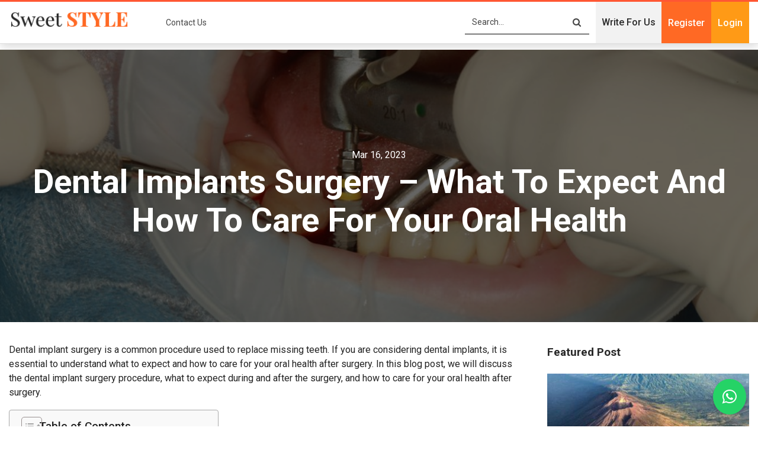

--- FILE ---
content_type: text/html; charset=UTF-8
request_url: https://sweetstyleblog.com.au/dental-implants-surgery-what-to-expect-and-how-to-care-for-your-oral-health/
body_size: 18891
content:
	<!DOCTYPE html>
		<!--[if IE 8]>
	<html class="ie ie8" lang="en-US"> <![endif]-->
	<!--[if IE 9]>
	<html class="ie ie9" lang="en-US"> <![endif]-->
	<!--[if gt IE 9]><!-->
<html lang="en-US"> <!--<![endif]-->
	<head>
				<meta charset="UTF-8">
		<meta http-equiv="X-UA-Compatible" content="IE=edge">
		<meta name="viewport" content="width=device-width, initial-scale=1.0">
		<link rel="pingback" href="https://sweetstyleblog.com.au/xmlrpc.php"/>

		<meta name='robots' content='index, follow, max-image-preview:large, max-snippet:-1, max-video-preview:-1' />

	<!-- This site is optimized with the Yoast SEO plugin v26.6 - https://yoast.com/wordpress/plugins/seo/ -->
	<title>Dental Implants Surgery - What to Expect and How to Care For Your Oral Health</title>
	<meta name="description" content="Dental implants cost Melbourne is affordable, and it’s is a common procedure and has a success rate of up to 98%." />
	<link rel="canonical" href="https://sweetstyleblog.com.au/dental-implants-surgery-what-to-expect-and-how-to-care-for-your-oral-health/" />
	<meta property="og:locale" content="en_US" />
	<meta property="og:type" content="article" />
	<meta property="og:title" content="Dental Implants Surgery - What to Expect and How to Care For Your Oral Health" />
	<meta property="og:description" content="Dental implants cost Melbourne is affordable, and it’s is a common procedure and has a success rate of up to 98%." />
	<meta property="og:url" content="https://sweetstyleblog.com.au/dental-implants-surgery-what-to-expect-and-how-to-care-for-your-oral-health/" />
	<meta property="og:site_name" content="Sweet Style Blog" />
	<meta property="article:author" content="#" />
	<meta property="article:published_time" content="2023-03-16T10:38:19+00:00" />
	<meta property="og:image" content="https://sweetstyleblog.com.au/wp-content/uploads/2023/03/Picture3.jpg" />
	<meta property="og:image:width" content="934" />
	<meta property="og:image:height" content="570" />
	<meta property="og:image:type" content="image/jpeg" />
	<meta name="author" content="sweetstyleblog" />
	<meta name="twitter:card" content="summary_large_image" />
	<meta name="twitter:creator" content="@guestblogsdata" />
	<meta name="twitter:site" content="@guestblogsdata" />
	<meta name="twitter:label1" content="Written by" />
	<meta name="twitter:data1" content="sweetstyleblog" />
	<meta name="twitter:label2" content="Est. reading time" />
	<meta name="twitter:data2" content="3 minutes" />
	<script type="application/ld+json" class="yoast-schema-graph">{"@context":"https://schema.org","@graph":[{"@type":"WebPage","@id":"https://sweetstyleblog.com.au/dental-implants-surgery-what-to-expect-and-how-to-care-for-your-oral-health/","url":"https://sweetstyleblog.com.au/dental-implants-surgery-what-to-expect-and-how-to-care-for-your-oral-health/","name":"Dental Implants Surgery - What to Expect and How to Care For Your Oral Health","isPartOf":{"@id":"https://sweetstyleblog.com.au/#website"},"primaryImageOfPage":{"@id":"https://sweetstyleblog.com.au/dental-implants-surgery-what-to-expect-and-how-to-care-for-your-oral-health/#primaryimage"},"image":{"@id":"https://sweetstyleblog.com.au/dental-implants-surgery-what-to-expect-and-how-to-care-for-your-oral-health/#primaryimage"},"thumbnailUrl":"https://sweetstyleblog.com.au/wp-content/uploads/2023/03/Picture3.jpg","datePublished":"2023-03-16T10:38:19+00:00","author":{"@id":"https://sweetstyleblog.com.au/#/schema/person/a8cce69c56959158e9fa462bff915574"},"description":"Dental implants cost Melbourne is affordable, and it’s is a common procedure and has a success rate of up to 98%.","breadcrumb":{"@id":"https://sweetstyleblog.com.au/dental-implants-surgery-what-to-expect-and-how-to-care-for-your-oral-health/#breadcrumb"},"inLanguage":"en-US","potentialAction":[{"@type":"ReadAction","target":["https://sweetstyleblog.com.au/dental-implants-surgery-what-to-expect-and-how-to-care-for-your-oral-health/"]}]},{"@type":"ImageObject","inLanguage":"en-US","@id":"https://sweetstyleblog.com.au/dental-implants-surgery-what-to-expect-and-how-to-care-for-your-oral-health/#primaryimage","url":"https://sweetstyleblog.com.au/wp-content/uploads/2023/03/Picture3.jpg","contentUrl":"https://sweetstyleblog.com.au/wp-content/uploads/2023/03/Picture3.jpg","width":934,"height":570},{"@type":"BreadcrumbList","@id":"https://sweetstyleblog.com.au/dental-implants-surgery-what-to-expect-and-how-to-care-for-your-oral-health/#breadcrumb","itemListElement":[{"@type":"ListItem","position":1,"name":"Home","item":"https://sweetstyleblog.com.au/"},{"@type":"ListItem","position":2,"name":"Dental Implants Surgery &#8211; What to Expect and How to Care For Your Oral Health"}]},{"@type":"WebSite","@id":"https://sweetstyleblog.com.au/#website","url":"https://sweetstyleblog.com.au/","name":"Sweet Style Blog","description":"","potentialAction":[{"@type":"SearchAction","target":{"@type":"EntryPoint","urlTemplate":"https://sweetstyleblog.com.au/?s={search_term_string}"},"query-input":{"@type":"PropertyValueSpecification","valueRequired":true,"valueName":"search_term_string"}}],"inLanguage":"en-US"},{"@type":"Person","@id":"https://sweetstyleblog.com.au/#/schema/person/a8cce69c56959158e9fa462bff915574","name":"sweetstyleblog","image":{"@type":"ImageObject","inLanguage":"en-US","@id":"https://sweetstyleblog.com.au/#/schema/person/image/","url":"https://secure.gravatar.com/avatar/52c0d557e8f0cb6a38f8835f2e82f40dfc273789d369a37fb83d78060106a5bb?s=96&d=mm&r=g","contentUrl":"https://secure.gravatar.com/avatar/52c0d557e8f0cb6a38f8835f2e82f40dfc273789d369a37fb83d78060106a5bb?s=96&d=mm&r=g","caption":"sweetstyleblog"},"sameAs":["http://sweetstyleblog.com.au","#","mediamad"],"url":"https://sweetstyleblog.com.au/author/sweetstyleblog/"}]}</script>
	<!-- / Yoast SEO plugin. -->


<link rel='dns-prefetch' href='//fonts.googleapis.com' />
<link rel="alternate" type="application/rss+xml" title="Sweet Style Blog &raquo; Feed" href="https://sweetstyleblog.com.au/feed/" />
<link rel="alternate" type="application/rss+xml" title="Sweet Style Blog &raquo; Comments Feed" href="https://sweetstyleblog.com.au/comments/feed/" />
<link rel="alternate" title="oEmbed (JSON)" type="application/json+oembed" href="https://sweetstyleblog.com.au/wp-json/oembed/1.0/embed?url=https%3A%2F%2Fsweetstyleblog.com.au%2Fdental-implants-surgery-what-to-expect-and-how-to-care-for-your-oral-health%2F" />
<link rel="alternate" title="oEmbed (XML)" type="text/xml+oembed" href="https://sweetstyleblog.com.au/wp-json/oembed/1.0/embed?url=https%3A%2F%2Fsweetstyleblog.com.au%2Fdental-implants-surgery-what-to-expect-and-how-to-care-for-your-oral-health%2F&#038;format=xml" />
<style id='wp-img-auto-sizes-contain-inline-css' type='text/css'>
img:is([sizes=auto i],[sizes^="auto," i]){contain-intrinsic-size:3000px 1500px}
/*# sourceURL=wp-img-auto-sizes-contain-inline-css */
</style>
<style id='wp-block-library-inline-css' type='text/css'>
:root{--wp-block-synced-color:#7a00df;--wp-block-synced-color--rgb:122,0,223;--wp-bound-block-color:var(--wp-block-synced-color);--wp-editor-canvas-background:#ddd;--wp-admin-theme-color:#007cba;--wp-admin-theme-color--rgb:0,124,186;--wp-admin-theme-color-darker-10:#006ba1;--wp-admin-theme-color-darker-10--rgb:0,107,160.5;--wp-admin-theme-color-darker-20:#005a87;--wp-admin-theme-color-darker-20--rgb:0,90,135;--wp-admin-border-width-focus:2px}@media (min-resolution:192dpi){:root{--wp-admin-border-width-focus:1.5px}}.wp-element-button{cursor:pointer}:root .has-very-light-gray-background-color{background-color:#eee}:root .has-very-dark-gray-background-color{background-color:#313131}:root .has-very-light-gray-color{color:#eee}:root .has-very-dark-gray-color{color:#313131}:root .has-vivid-green-cyan-to-vivid-cyan-blue-gradient-background{background:linear-gradient(135deg,#00d084,#0693e3)}:root .has-purple-crush-gradient-background{background:linear-gradient(135deg,#34e2e4,#4721fb 50%,#ab1dfe)}:root .has-hazy-dawn-gradient-background{background:linear-gradient(135deg,#faaca8,#dad0ec)}:root .has-subdued-olive-gradient-background{background:linear-gradient(135deg,#fafae1,#67a671)}:root .has-atomic-cream-gradient-background{background:linear-gradient(135deg,#fdd79a,#004a59)}:root .has-nightshade-gradient-background{background:linear-gradient(135deg,#330968,#31cdcf)}:root .has-midnight-gradient-background{background:linear-gradient(135deg,#020381,#2874fc)}:root{--wp--preset--font-size--normal:16px;--wp--preset--font-size--huge:42px}.has-regular-font-size{font-size:1em}.has-larger-font-size{font-size:2.625em}.has-normal-font-size{font-size:var(--wp--preset--font-size--normal)}.has-huge-font-size{font-size:var(--wp--preset--font-size--huge)}.has-text-align-center{text-align:center}.has-text-align-left{text-align:left}.has-text-align-right{text-align:right}.has-fit-text{white-space:nowrap!important}#end-resizable-editor-section{display:none}.aligncenter{clear:both}.items-justified-left{justify-content:flex-start}.items-justified-center{justify-content:center}.items-justified-right{justify-content:flex-end}.items-justified-space-between{justify-content:space-between}.screen-reader-text{border:0;clip-path:inset(50%);height:1px;margin:-1px;overflow:hidden;padding:0;position:absolute;width:1px;word-wrap:normal!important}.screen-reader-text:focus{background-color:#ddd;clip-path:none;color:#444;display:block;font-size:1em;height:auto;left:5px;line-height:normal;padding:15px 23px 14px;text-decoration:none;top:5px;width:auto;z-index:100000}html :where(.has-border-color){border-style:solid}html :where([style*=border-top-color]){border-top-style:solid}html :where([style*=border-right-color]){border-right-style:solid}html :where([style*=border-bottom-color]){border-bottom-style:solid}html :where([style*=border-left-color]){border-left-style:solid}html :where([style*=border-width]){border-style:solid}html :where([style*=border-top-width]){border-top-style:solid}html :where([style*=border-right-width]){border-right-style:solid}html :where([style*=border-bottom-width]){border-bottom-style:solid}html :where([style*=border-left-width]){border-left-style:solid}html :where(img[class*=wp-image-]){height:auto;max-width:100%}:where(figure){margin:0 0 1em}html :where(.is-position-sticky){--wp-admin--admin-bar--position-offset:var(--wp-admin--admin-bar--height,0px)}@media screen and (max-width:600px){html :where(.is-position-sticky){--wp-admin--admin-bar--position-offset:0px}}

/*# sourceURL=wp-block-library-inline-css */
</style><style id='global-styles-inline-css' type='text/css'>
:root{--wp--preset--aspect-ratio--square: 1;--wp--preset--aspect-ratio--4-3: 4/3;--wp--preset--aspect-ratio--3-4: 3/4;--wp--preset--aspect-ratio--3-2: 3/2;--wp--preset--aspect-ratio--2-3: 2/3;--wp--preset--aspect-ratio--16-9: 16/9;--wp--preset--aspect-ratio--9-16: 9/16;--wp--preset--color--black: #000000;--wp--preset--color--cyan-bluish-gray: #abb8c3;--wp--preset--color--white: #ffffff;--wp--preset--color--pale-pink: #f78da7;--wp--preset--color--vivid-red: #cf2e2e;--wp--preset--color--luminous-vivid-orange: #ff6900;--wp--preset--color--luminous-vivid-amber: #fcb900;--wp--preset--color--light-green-cyan: #7bdcb5;--wp--preset--color--vivid-green-cyan: #00d084;--wp--preset--color--pale-cyan-blue: #8ed1fc;--wp--preset--color--vivid-cyan-blue: #0693e3;--wp--preset--color--vivid-purple: #9b51e0;--wp--preset--gradient--vivid-cyan-blue-to-vivid-purple: linear-gradient(135deg,rgb(6,147,227) 0%,rgb(155,81,224) 100%);--wp--preset--gradient--light-green-cyan-to-vivid-green-cyan: linear-gradient(135deg,rgb(122,220,180) 0%,rgb(0,208,130) 100%);--wp--preset--gradient--luminous-vivid-amber-to-luminous-vivid-orange: linear-gradient(135deg,rgb(252,185,0) 0%,rgb(255,105,0) 100%);--wp--preset--gradient--luminous-vivid-orange-to-vivid-red: linear-gradient(135deg,rgb(255,105,0) 0%,rgb(207,46,46) 100%);--wp--preset--gradient--very-light-gray-to-cyan-bluish-gray: linear-gradient(135deg,rgb(238,238,238) 0%,rgb(169,184,195) 100%);--wp--preset--gradient--cool-to-warm-spectrum: linear-gradient(135deg,rgb(74,234,220) 0%,rgb(151,120,209) 20%,rgb(207,42,186) 40%,rgb(238,44,130) 60%,rgb(251,105,98) 80%,rgb(254,248,76) 100%);--wp--preset--gradient--blush-light-purple: linear-gradient(135deg,rgb(255,206,236) 0%,rgb(152,150,240) 100%);--wp--preset--gradient--blush-bordeaux: linear-gradient(135deg,rgb(254,205,165) 0%,rgb(254,45,45) 50%,rgb(107,0,62) 100%);--wp--preset--gradient--luminous-dusk: linear-gradient(135deg,rgb(255,203,112) 0%,rgb(199,81,192) 50%,rgb(65,88,208) 100%);--wp--preset--gradient--pale-ocean: linear-gradient(135deg,rgb(255,245,203) 0%,rgb(182,227,212) 50%,rgb(51,167,181) 100%);--wp--preset--gradient--electric-grass: linear-gradient(135deg,rgb(202,248,128) 0%,rgb(113,206,126) 100%);--wp--preset--gradient--midnight: linear-gradient(135deg,rgb(2,3,129) 0%,rgb(40,116,252) 100%);--wp--preset--font-size--small: 13px;--wp--preset--font-size--medium: 20px;--wp--preset--font-size--large: 36px;--wp--preset--font-size--x-large: 42px;--wp--preset--spacing--20: 0.44rem;--wp--preset--spacing--30: 0.67rem;--wp--preset--spacing--40: 1rem;--wp--preset--spacing--50: 1.5rem;--wp--preset--spacing--60: 2.25rem;--wp--preset--spacing--70: 3.38rem;--wp--preset--spacing--80: 5.06rem;--wp--preset--shadow--natural: 6px 6px 9px rgba(0, 0, 0, 0.2);--wp--preset--shadow--deep: 12px 12px 50px rgba(0, 0, 0, 0.4);--wp--preset--shadow--sharp: 6px 6px 0px rgba(0, 0, 0, 0.2);--wp--preset--shadow--outlined: 6px 6px 0px -3px rgb(255, 255, 255), 6px 6px rgb(0, 0, 0);--wp--preset--shadow--crisp: 6px 6px 0px rgb(0, 0, 0);}:where(.is-layout-flex){gap: 0.5em;}:where(.is-layout-grid){gap: 0.5em;}body .is-layout-flex{display: flex;}.is-layout-flex{flex-wrap: wrap;align-items: center;}.is-layout-flex > :is(*, div){margin: 0;}body .is-layout-grid{display: grid;}.is-layout-grid > :is(*, div){margin: 0;}:where(.wp-block-columns.is-layout-flex){gap: 2em;}:where(.wp-block-columns.is-layout-grid){gap: 2em;}:where(.wp-block-post-template.is-layout-flex){gap: 1.25em;}:where(.wp-block-post-template.is-layout-grid){gap: 1.25em;}.has-black-color{color: var(--wp--preset--color--black) !important;}.has-cyan-bluish-gray-color{color: var(--wp--preset--color--cyan-bluish-gray) !important;}.has-white-color{color: var(--wp--preset--color--white) !important;}.has-pale-pink-color{color: var(--wp--preset--color--pale-pink) !important;}.has-vivid-red-color{color: var(--wp--preset--color--vivid-red) !important;}.has-luminous-vivid-orange-color{color: var(--wp--preset--color--luminous-vivid-orange) !important;}.has-luminous-vivid-amber-color{color: var(--wp--preset--color--luminous-vivid-amber) !important;}.has-light-green-cyan-color{color: var(--wp--preset--color--light-green-cyan) !important;}.has-vivid-green-cyan-color{color: var(--wp--preset--color--vivid-green-cyan) !important;}.has-pale-cyan-blue-color{color: var(--wp--preset--color--pale-cyan-blue) !important;}.has-vivid-cyan-blue-color{color: var(--wp--preset--color--vivid-cyan-blue) !important;}.has-vivid-purple-color{color: var(--wp--preset--color--vivid-purple) !important;}.has-black-background-color{background-color: var(--wp--preset--color--black) !important;}.has-cyan-bluish-gray-background-color{background-color: var(--wp--preset--color--cyan-bluish-gray) !important;}.has-white-background-color{background-color: var(--wp--preset--color--white) !important;}.has-pale-pink-background-color{background-color: var(--wp--preset--color--pale-pink) !important;}.has-vivid-red-background-color{background-color: var(--wp--preset--color--vivid-red) !important;}.has-luminous-vivid-orange-background-color{background-color: var(--wp--preset--color--luminous-vivid-orange) !important;}.has-luminous-vivid-amber-background-color{background-color: var(--wp--preset--color--luminous-vivid-amber) !important;}.has-light-green-cyan-background-color{background-color: var(--wp--preset--color--light-green-cyan) !important;}.has-vivid-green-cyan-background-color{background-color: var(--wp--preset--color--vivid-green-cyan) !important;}.has-pale-cyan-blue-background-color{background-color: var(--wp--preset--color--pale-cyan-blue) !important;}.has-vivid-cyan-blue-background-color{background-color: var(--wp--preset--color--vivid-cyan-blue) !important;}.has-vivid-purple-background-color{background-color: var(--wp--preset--color--vivid-purple) !important;}.has-black-border-color{border-color: var(--wp--preset--color--black) !important;}.has-cyan-bluish-gray-border-color{border-color: var(--wp--preset--color--cyan-bluish-gray) !important;}.has-white-border-color{border-color: var(--wp--preset--color--white) !important;}.has-pale-pink-border-color{border-color: var(--wp--preset--color--pale-pink) !important;}.has-vivid-red-border-color{border-color: var(--wp--preset--color--vivid-red) !important;}.has-luminous-vivid-orange-border-color{border-color: var(--wp--preset--color--luminous-vivid-orange) !important;}.has-luminous-vivid-amber-border-color{border-color: var(--wp--preset--color--luminous-vivid-amber) !important;}.has-light-green-cyan-border-color{border-color: var(--wp--preset--color--light-green-cyan) !important;}.has-vivid-green-cyan-border-color{border-color: var(--wp--preset--color--vivid-green-cyan) !important;}.has-pale-cyan-blue-border-color{border-color: var(--wp--preset--color--pale-cyan-blue) !important;}.has-vivid-cyan-blue-border-color{border-color: var(--wp--preset--color--vivid-cyan-blue) !important;}.has-vivid-purple-border-color{border-color: var(--wp--preset--color--vivid-purple) !important;}.has-vivid-cyan-blue-to-vivid-purple-gradient-background{background: var(--wp--preset--gradient--vivid-cyan-blue-to-vivid-purple) !important;}.has-light-green-cyan-to-vivid-green-cyan-gradient-background{background: var(--wp--preset--gradient--light-green-cyan-to-vivid-green-cyan) !important;}.has-luminous-vivid-amber-to-luminous-vivid-orange-gradient-background{background: var(--wp--preset--gradient--luminous-vivid-amber-to-luminous-vivid-orange) !important;}.has-luminous-vivid-orange-to-vivid-red-gradient-background{background: var(--wp--preset--gradient--luminous-vivid-orange-to-vivid-red) !important;}.has-very-light-gray-to-cyan-bluish-gray-gradient-background{background: var(--wp--preset--gradient--very-light-gray-to-cyan-bluish-gray) !important;}.has-cool-to-warm-spectrum-gradient-background{background: var(--wp--preset--gradient--cool-to-warm-spectrum) !important;}.has-blush-light-purple-gradient-background{background: var(--wp--preset--gradient--blush-light-purple) !important;}.has-blush-bordeaux-gradient-background{background: var(--wp--preset--gradient--blush-bordeaux) !important;}.has-luminous-dusk-gradient-background{background: var(--wp--preset--gradient--luminous-dusk) !important;}.has-pale-ocean-gradient-background{background: var(--wp--preset--gradient--pale-ocean) !important;}.has-electric-grass-gradient-background{background: var(--wp--preset--gradient--electric-grass) !important;}.has-midnight-gradient-background{background: var(--wp--preset--gradient--midnight) !important;}.has-small-font-size{font-size: var(--wp--preset--font-size--small) !important;}.has-medium-font-size{font-size: var(--wp--preset--font-size--medium) !important;}.has-large-font-size{font-size: var(--wp--preset--font-size--large) !important;}.has-x-large-font-size{font-size: var(--wp--preset--font-size--x-large) !important;}
/*# sourceURL=global-styles-inline-css */
</style>

<style id='classic-theme-styles-inline-css' type='text/css'>
/*! This file is auto-generated */
.wp-block-button__link{color:#fff;background-color:#32373c;border-radius:9999px;box-shadow:none;text-decoration:none;padding:calc(.667em + 2px) calc(1.333em + 2px);font-size:1.125em}.wp-block-file__button{background:#32373c;color:#fff;text-decoration:none}
/*# sourceURL=/wp-includes/css/classic-themes.min.css */
</style>
<link rel='stylesheet' id='contact-form-7-css' href='https://sweetstyleblog.com.au/wp-content/plugins/contact-form-7/includes/css/styles.css' type='text/css' media='all' />
<style id='contact-form-7-inline-css' type='text/css'>
.wpcf7 .wpcf7-recaptcha iframe {margin-bottom: 0;}.wpcf7 .wpcf7-recaptcha[data-align="center"] > div {margin: 0 auto;}.wpcf7 .wpcf7-recaptcha[data-align="right"] > div {margin: 0 0 0 auto;}
/*# sourceURL=contact-form-7-inline-css */
</style>
<link rel='stylesheet' id='wpcf7-redirect-script-frontend-css' href='https://sweetstyleblog.com.au/wp-content/plugins/wpcf7-redirect/build/assets/frontend-script.css' type='text/css' media='all' />
<link rel='stylesheet' id='ez-toc-css' href='https://sweetstyleblog.com.au/wp-content/plugins/easy-table-of-contents/assets/css/screen.min.css' type='text/css' media='all' />
<style id='ez-toc-inline-css' type='text/css'>
div#ez-toc-container .ez-toc-title {font-size: 120%;}div#ez-toc-container .ez-toc-title {font-weight: 500;}div#ez-toc-container ul li , div#ez-toc-container ul li a {font-size: 95%;}div#ez-toc-container ul li , div#ez-toc-container ul li a {font-weight: 500;}div#ez-toc-container nav ul ul li {font-size: 90%;}.ez-toc-box-title {font-weight: bold; margin-bottom: 10px; text-align: center; text-transform: uppercase; letter-spacing: 1px; color: #666; padding-bottom: 5px;position:absolute;top:-4%;left:5%;background-color: inherit;transition: top 0.3s ease;}.ez-toc-box-title.toc-closed {top:-25%;}
.ez-toc-container-direction {direction: ltr;}.ez-toc-counter ul{counter-reset: item ;}.ez-toc-counter nav ul li a::before {content: counters(item, '.', decimal) '. ';display: inline-block;counter-increment: item;flex-grow: 0;flex-shrink: 0;margin-right: .2em; float: left; }.ez-toc-widget-direction {direction: ltr;}.ez-toc-widget-container ul{counter-reset: item ;}.ez-toc-widget-container nav ul li a::before {content: counters(item, '.', decimal) '. ';display: inline-block;counter-increment: item;flex-grow: 0;flex-shrink: 0;margin-right: .2em; float: left; }
/*# sourceURL=ez-toc-inline-css */
</style>
<link rel='stylesheet' id='wpuf-rating-star-css-css' href='https://sweetstyleblog.com.au/wp-content/plugins/wp-user-frontend-pro/assets/css/css-stars.css' type='text/css' media='all' />
<link rel='stylesheet' id='wpuf-math-captcha-css-css' href='https://sweetstyleblog.com.au/wp-content/plugins/wp-user-frontend-pro/assets/css/frontend/fields/math-captcha.css' type='text/css' media='all' />
<link rel='stylesheet' id='meks-author-widget-css' href='https://sweetstyleblog.com.au/wp-content/plugins/meks-smart-author-widget/css/style.css' type='text/css' media='all' />
<link rel='stylesheet' id='publisher-child-css' href='https://sweetstyleblog.com.au/wp-content/themes/blogsdata/style.css' type='text/css' media='all' />
<link rel='stylesheet' id='better-framework-main-fonts-css' href='https://fonts.googleapis.com/css?family=Roboto:400,500,700' type='text/css' media='all' />
<script type="text/javascript" src="https://sweetstyleblog.com.au/wp-includes/js/jquery/jquery.min.js" id="jquery-core-js"></script>
<script type="text/javascript" src="https://sweetstyleblog.com.au/wp-includes/js/jquery/jquery-migrate.min.js" id="jquery-migrate-js"></script>
<script type="text/javascript" src="https://sweetstyleblog.com.au/wp-content/plugins/wp-user-frontend-pro/assets/js/jquery.barrating.min.js" id="wpuf-rating-js-js"></script>
<link rel="https://api.w.org/" href="https://sweetstyleblog.com.au/wp-json/" /><link rel="alternate" title="JSON" type="application/json" href="https://sweetstyleblog.com.au/wp-json/wp/v2/posts/3297" /><link rel="EditURI" type="application/rsd+xml" title="RSD" href="https://sweetstyleblog.com.au/xmlrpc.php?rsd" />

<link rel='shortlink' href='https://sweetstyleblog.com.au/?p=3297' />

        <style>
            ul.wpuf_packs li{
                background-color: #eeeeee !important;
            }
            ul.wpuf_packs .wpuf-sub-button a, ul.wpuf_packs .wpuf-sub-button a{
                background-color: #4fbbda !important;
                color: #eeeeee !important;
            }
            ul.wpuf_packs h3, ul.wpuf_packs h3{
                background-color:  #52B5D5 !important;
                border-bottom: 1px solid #52B5D5 !important;
                color: #eeeeee !important;
            }
            ul.wpuf_packs .wpuf-pricing-wrap .wpuf-sub-amount, ul.wpuf_packs .wpuf-pricing-wrap .wpuf-sub-amount{
                background-color:  #4fbbda !important;
                border-bottom: 1px solid #4fbbda !important;
                color: #eeeeee !important;
            }
            ul.wpuf_packs .wpuf-sub-body{
                background-color:  #eeeeee !important;
            }

            .wpuf-success {
                background-color:  !important;
                border: 1px solid  !important;
            }
            .wpuf-error {
                background-color:  !important;
                border: 1px solid  !important;
            }
            .wpuf-message {
                background:  !important;
                border: 1px solid  !important;
            }
            .wpuf-info {
                background-color:  !important;
                border: 1px solid  !important;
            }
        </style>

                <style>

        </style>
        <meta name="publication-media-verification"content="a1e0c0cdbe424217b8608d384e7d39f2">
 <meta name="generator" content="Powered by WPBakery Page Builder - drag and drop page builder for WordPress."/>
<noscript><style>.lazyload[data-src]{display:none !important;}</style></noscript><style>.lazyload{background-image:none !important;}.lazyload:before{background-image:none !important;}</style><script type="application/ld+json">{
    "@context": "http:\/\/schema.org\/",
    "@type": "Organization",
    "@id": "#organization",
    "logo": {
        "@type": "ImageObject",
        "url": "https:\/\/sweetstyleblog.com.au\/wp-content\/uploads\/2020\/07\/logo-1.png"
    },
    "url": "https:\/\/sweetstyleblog.com.au\/",
    "name": "Sweet Style Blog",
    "description": ""
}</script>
<script type="application/ld+json">{
    "@context": "http:\/\/schema.org\/",
    "@type": "WebSite",
    "name": "Sweet Style Blog",
    "alternateName": "",
    "url": "https:\/\/sweetstyleblog.com.au\/"
}</script>
<script type="application/ld+json">{
    "@context": "http:\/\/schema.org\/",
    "@type": "BlogPosting",
    "headline": "Dental Implants Surgery - What to Expect and How to Care For Your Oral Health",
    "description": "Dental implant surgery is a common procedure used to replace missing teeth. If you are considering dental implants, it is essential to understand what to expect and how to care for your oral health after surgery. In this blog post, we will discuss th",
    "datePublished": "2023-03-16",
    "dateModified": "2023-03-16",
    "author": {
        "@type": "Person",
        "@id": "#person-sweetstyleblog",
        "name": "sweetstyleblog"
    },
    "image": {
        "@type": "ImageObject",
        "url": "https:\/\/sweetstyleblog.com.au\/wp-content\/uploads\/2023\/03\/Picture3.jpg",
        "width": 934,
        "height": 570
    },
    "interactionStatistic": [
        {
            "@type": "InteractionCounter",
            "interactionType": "http:\/\/schema.org\/CommentAction",
            "userInteractionCount": "0"
        }
    ],
    "publisher": {
        "@id": "#organization"
    },
    "mainEntityOfPage": "https:\/\/sweetstyleblog.com.au\/dental-implants-surgery-what-to-expect-and-how-to-care-for-your-oral-health\/"
}</script>
<link rel='stylesheet' id='bf-minifed-css-1' href='https://sweetstyleblog.com.au/wp-content/bs-booster-cache/fe13b0486621c2980e51263729f711ec.css' type='text/css' media='all' />
<link rel='stylesheet' id='7.7.0-1767000633' href='https://sweetstyleblog.com.au/wp-content/bs-booster-cache/f7c30fd6cb753c6b750ed880b7593800.css' type='text/css' media='all' />
<link rel="icon" href="https://sweetstyleblog.com.au/wp-content/uploads/2020/08/cropped-favicon-2-32x32.png" sizes="32x32" />
<link rel="icon" href="https://sweetstyleblog.com.au/wp-content/uploads/2020/08/cropped-favicon-2-192x192.png" sizes="192x192" />
<link rel="apple-touch-icon" href="https://sweetstyleblog.com.au/wp-content/uploads/2020/08/cropped-favicon-2-180x180.png" />
<meta name="msapplication-TileImage" content="https://sweetstyleblog.com.au/wp-content/uploads/2020/08/cropped-favicon-2-270x270.png" />
		<style type="text/css" id="wp-custom-css">
			.page-id-14 .single-page-content>.featured {
    display: none !important;
}

.page-id-17 .col-sm-8.content-column, .page-id-18 .col-sm-8.content-column{
    width: 100% !important;
}

.page-id-17 .wrapper-sticky, .page-id-18 .wrapper-sticky{
    display: none !important;
}

.site-header.header-style-8 .header-inner nav#menu-main .search-container.close i.fa.fa-search{
	font-size: 30px !important;
}

.site-header.header-style-8 .main-menu-container.search-open .search-container {
    width: 25% !important;
}

.site-header.header-style-5 .main-menu-container.search-open .main-menu.menu, .site-header.header-style-6 .main-menu-container.search-open .main-menu.menu, .site-header.header-style-8 .main-menu-container.search-open .main-menu.menu {
    opacity: 1 !important;
}
nav#menu-main .section-links {
    display: none;
}
.site-header .search-container .search-box .search-form .search-field {
    background: #fff;
}

.footer-widgets.light-text .widget.widget_nav_menu ul.menu li a {
   color: black;
}

#text-2 .section-heading.sh-t2>.h-text, #text-2 .section-heading.sh-t2 a:hover .h-text, #text-2 .section-heading.sh-t2 a.active .h-text {
    color: #000 !important;
}

#nav_menu-2 .section-heading.sh-t2>.h-text, #nav_menu-2 .section-heading.sh-t2 a:hover .h-text, #nav_menu-2 .section-heading.sh-t2 a.active .h-text {
    color: #000 !important;
}
@media only screen and (max-width: 991px) {
#sidebar-footer-2 .textwidget {
    display: flow-root;
    margin-bottom: 20px;
}
}


.phonenumber-sticky {
  position: fixed;
  bottom: 20px;
  right: 20px;
  z-index: 9999;
}

.phonenumber-sticky .whatsapp-inquiry {
  background-color: #25D366;
  color: white;
  font-size: 28px;
  padding: 16px;
  border-radius: 50%;
  box-shadow: 0 4px 8px rgba(0,0,0,0.2);
  display: flex;
  align-items: center;
  justify-content: center;
  text-decoration: none;
}

.phonenumber-sticky .whatsapp-inquiry:hover {
  transform: scale(1.1);
}
.single-post-content .entry-content span {
   
    color: #222222 !important;
   
}
		</style>
		<noscript><style> .wpb_animate_when_almost_visible { opacity: 1; }</style></noscript>        <link href="https://sweetstyleblog.com.au/wp-content/themes/blogsdata/custom.css" media="all" type="text/css" rel="stylesheet"/>
        <link href="https://sweetstyleblog.com.au/wp-content/themes/blogsdata/responsive.css" media="all" type="text/css" rel="stylesheet"/>
        
	</head>

<body class="wp-singular post-template-default single single-post postid-3297 single-format-standard wp-theme-publisher wp-child-theme-blogsdata bs-theme bs-publisher bs-publisher-clean-magazine active-light-box active-top-line ltr close-rh page-layout-2-col-right full-width active-sticky-sidebar main-menu-sticky-smart single-prim-cat-233 single-cat-233  wpb-js-composer js-comp-ver-6.2.0 vc_responsive bs-ll-a" dir="ltr">
		<div class="main-wrap content-main-wrap">
			<header id="header" class="site-header header-style-6 full-width stretched" itemscope="itemscope" itemtype="https://schema.org/WPHeader">
				<div class="content-wrap">
			<div class="container">
				<div class="header-inner clearfix">
					<div id="site-branding" class="site-branding">
	<p  id="site-title" class="logo h1 img-logo">
	<a href="https://sweetstyleblog.com.au/" itemprop="url" rel="home">
					<img id="site-logo" src="[data-uri]"
			     alt="Sweet Style Blog" data-src="https://sweetstyleblog.com.au/wp-content/uploads/2020/07/logo-1.png" decoding="async" class="lazyload" data-eio-rwidth="210" data-eio-rheight="33" /><noscript><img id="site-logo" src="https://sweetstyleblog.com.au/wp-content/uploads/2020/07/logo-1.png"
			     alt="Sweet Style Blog" data-eio="l" /></noscript>

			<span class="site-title">Sweet Style Blog - </span>
				</a>
</p>
</div><!-- .site-branding -->
<nav id="menu-main" class="menu main-menu-container  show-search-item menu-actions-btn-width-1" role="navigation" itemscope="itemscope" itemtype="https://schema.org/SiteNavigationElement">
	
	<ul id="main-navigation" class="main-menu menu bsm-pure clearfix">
		<li id="menu-item-679" class="menu-item menu-item-type-post_type menu-item-object-page better-anim-fade menu-item-679"><a href="https://sweetstyleblog.com.au/contact-us/">Contact Us</a></li>
<li id="menu-item-668" class="page-item menu-btn menu-item menu-item-type-post_type menu-item-object-page better-anim-fade menu-item-668"><a href="https://sweetstyleblog.com.au/write-for-us/" title="Contact Us">Write For Us</a></li>
<li id="menu-item-669" class="page-item menu-btn menu-register menu-item menu-item-type-post_type menu-item-object-page better-anim-fade menu-item-669"><a href="https://sweetstyleblog.com.au/register/">Register</a></li>
<li id="menu-item-670" class="page-item menu-btn menu-login menu-item menu-item-type-post_type menu-item-object-page better-anim-fade menu-item-670"><a href="https://sweetstyleblog.com.au/login/">Login</a></li>
<li id="menu-item-672" class="page-item menu-btn menu-item menu-item-type-post_type menu-item-object-page better-anim-fade menu-item-672"><a href="https://sweetstyleblog.com.au/account/">Account</a></li>
	</ul>
    		<div class="menu-action-buttons width-1">
							<div class="search-container close">
					<span class="search-handler"><i class="fa fa-search"></i></span>

					<div class="search-box clearfix">
						<form role="search" method="get" class="search-form clearfix" action="https://sweetstyleblog.com.au">
	<input type="search" class="search-field"
	       placeholder="Search..."
	       value="" name="s"
	       title="Search for:"
	       autocomplete="off">
	<input type="submit" class="search-submit" value="Search">
</form><!-- .search-form -->
					</div>
				</div>
						</div>
				<ul id="second-navigation" class="second-menu menu ">
							 <li id="menu-item-653" class="menu-item menu-item-type-post_type menu-item-object-page menu-item-653"><a href="https://sweetstyleblog.com.au/write-for-us/">Write For Us</a></li>
<li id="menu-item-652" class="menu-register menu-item menu-item-type-post_type menu-item-object-page menu-item-652"><a href="https://sweetstyleblog.com.au/register/">Register</a></li>
<li id="menu-item-651" class="menu-login menu-item menu-item-type-post_type menu-item-object-page menu-item-651"><a href="https://sweetstyleblog.com.au/login/">Login</a></li>
<li id="menu-item-654" class="page-item menu-btn menu-account menu-item menu-item-type-post_type menu-item-object-page menu-item-654"><a href="https://sweetstyleblog.com.au/account/">Account</a></li>
						</ul>
    <!-- #main-navigation -->
</nav><!-- .main-menu-container -->
				</div>
			</div>
		</div>
	</header><!-- .site-header -->
	<div class="rh-header clearfix light deferred-block-exclude">
		<div class="rh-container clearfix">

			<div class="menu-container close">
				<span class="menu-handler"><span class="lines"></span></span>
			</div><!-- .menu-container -->

			<div class="logo-container rh-img-logo">
				<a href="https://sweetstyleblog.com.au/" itemprop="url" rel="home">
											<img src="[data-uri]"
						     alt="Sweet Style Blog" data-src="http://sweetstyleblog.com.au/wp-content/uploads/2020/07/logo-1.png" decoding="async" class="lazyload" data-eio-rwidth="210" data-eio-rheight="33" /><noscript><img src="http://sweetstyleblog.com.au/wp-content/uploads/2020/07/logo-1.png"
						     alt="Sweet Style Blog" data-eio="l" /></noscript>				</a>
			</div><!-- .logo-container -->
		</div><!-- .rh-container -->
	</div><!-- .rh-header -->
<main id="content" class="content-container">
		<div class="post-header post-tp-2-header bs-lazy wfi"  title="Dental Implants Surgery &#8211; What to Expect and How to Care For Your Oral Health" data-src="https://sweetstyleblog.com.au/wp-content/uploads/2023/03/Picture3.jpg">
		<div class="content-wrap">
			<div class="container">
				<div class="post-header-inner">
					<nav role="navigation" aria-label="Breadcrumbs" class="bf-breadcrumb clearfix bc-light-color"><ul class="bf-breadcrumb-items" itemscope itemtype="http://schema.org/BreadcrumbList"><meta name="numberOfItems" content="3" /><meta name="itemListOrder" content="Ascending" /><li itemprop="itemListElement" itemscope itemtype="http://schema.org/ListItem" class="bf-breadcrumb-item bf-breadcrumb-begin"><a itemprop="item" href="https://sweetstyleblog.com.au" rel="home"><span itemprop="name">Home</span></a><meta itemprop="position" content="1" /></li><li itemprop="itemListElement" itemscope itemtype="http://schema.org/ListItem" class="bf-breadcrumb-item"><a itemprop="item" href="https://sweetstyleblog.com.au/dental/" ><span itemprop="name">Dental</span></a><meta itemprop="position" content="2" /></li><li itemprop="itemListElement" itemscope itemtype="http://schema.org/ListItem" class="bf-breadcrumb-item bf-breadcrumb-end"><span itemprop="name">Dental Implants Surgery &#8211; What to Expect and How to Care For Your Oral Health</span><meta itemprop="item" content="https://sweetstyleblog.com.au/dental-implants-surgery-what-to-expect-and-how-to-care-for-your-oral-health/"/><meta itemprop="position" content="3" /></li></ul></nav>					<div class="post-header-title tt">
                    <span class="time"><time class="post-published updated" datetime="2023-03-16T20:38:19+10:00" title="Thursday, March 16, 2023, 8:38 pm">Mar 16, 2023</time></span>
												<h1 class="single-post-title">
							<span class="post-title" itemprop="headline">Dental Implants Surgery &#8211; What to Expect and How to Care For Your Oral Health</span></h1>
											</div>
									</div>

			</div>
		</div>
	</div><!-- .slider-container -->

	<div class="content-wrap">
				<div class="container layout-2-col layout-2-col-1 layout-right-sidebar post-template-2">
			<div class="row main-section">
										<div class="col-sm-8 content-column">
							<div class="single-container">
								<article id="post-3297" class="post-3297 post type-post status-publish format-standard has-post-thumbnail  category-dental tag-dental-implant-price-melbourne tag-dental-implants-cost-melbourne tag-dental-implants-melbourne-cost single-post-content">
                                <div class="post-meta single-post-meta">
			<a href="https://sweetstyleblog.com.au/author/sweetstyleblog/"
		   title="Browse Author Articles"
		   class="post-author-a post-author-avatar">
			<img alt=''  data-src='https://sweetstyleblog.com.au/wp-content/uploads/2020/07/man-150x150.png' class='avatar avatar-26 photo avatar-default' height='26' width='26' /><span class="post-author-name">By <b>sweetstyleblog</b></span>		</a>
		</div>
											<div class="post-share single-post-share top-share clearfix style-1">
			<div class="post-share-btn-group">
				<span class="views post-share-btn post-share-btn-views rank-default" data-bpv-post="3297"><i class="bf-icon  fa fa-eye"></i> <b class="number">35</b></span>			</div>
						<div class="share-handler-wrap ">
				<span class="share-handler post-share-btn rank-default">
					<i class="bf-icon  fa fa-share-alt"></i>						<b class="text">Share</b>
										</span>
				<span class="social-item facebook"><a href="https://www.facebook.com/sharer.php?u=https%3A%2F%2Fsweetstyleblog.com.au%2Fdental-implants-surgery-what-to-expect-and-how-to-care-for-your-oral-health%2F" target="_blank" rel="nofollow noreferrer" class="bs-button-el" onclick="window.open(this.href, 'share-facebook','left=50,top=50,width=600,height=320,toolbar=0'); return false;"><span class="icon"><i class="bf-icon fa fa-facebook"></i></span></a></span><span class="social-item twitter"><a href="https://twitter.com/share?text=Dental Implants Surgery &#8211; What to Expect and How to Care For Your Oral Health @sweetstyleblogs&url=https%3A%2F%2Fsweetstyleblog.com.au%2Fdental-implants-surgery-what-to-expect-and-how-to-care-for-your-oral-health%2F" target="_blank" rel="nofollow noreferrer" class="bs-button-el" onclick="window.open(this.href, 'share-twitter','left=50,top=50,width=600,height=320,toolbar=0'); return false;"><span class="icon"><i class="bf-icon fa fa-twitter"></i></span></a></span><span class="social-item pinterest"><a href="https://pinterest.com/pin/create/button/?url=https%3A%2F%2Fsweetstyleblog.com.au%2Fdental-implants-surgery-what-to-expect-and-how-to-care-for-your-oral-health%2F&media=https://sweetstyleblog.com.au/wp-content/uploads/2023/03/Picture3.jpg&description=Dental Implants Surgery &#8211; What to Expect and How to Care For Your Oral Health" target="_blank" rel="nofollow noreferrer" class="bs-button-el" onclick="window.open(this.href, 'share-pinterest','left=50,top=50,width=600,height=320,toolbar=0'); return false;"><span class="icon"><i class="bf-icon fa fa-pinterest"></i></span></a></span><span class="social-item linkedin"><a href="https://www.linkedin.com/shareArticle?mini=true&url=https%3A%2F%2Fsweetstyleblog.com.au%2Fdental-implants-surgery-what-to-expect-and-how-to-care-for-your-oral-health%2F&title=Dental Implants Surgery &#8211; What to Expect and How to Care For Your Oral Health" target="_blank" rel="nofollow noreferrer" class="bs-button-el" onclick="window.open(this.href, 'share-linkedin','left=50,top=50,width=600,height=320,toolbar=0'); return false;"><span class="icon"><i class="bf-icon fa fa-linkedin"></i></span></a></span></div>		</div>
											<div class="entry-content clearfix single-post-content">
										<p>Dental implant surgery is a common procedure used to replace missing teeth. If you are considering dental implants, it is essential to understand what to expect and how to care for your oral health after surgery. In this blog post, we will discuss the dental implant surgery procedure, what to expect during and after the surgery, and how to care for your oral health after surgery.</p>
<div id="ez-toc-container" class="ez-toc-v2_0_79_2 counter-hierarchy ez-toc-counter ez-toc-grey ez-toc-container-direction">
<div class="ez-toc-title-container">
<p class="ez-toc-title" style="cursor:inherit">Table of Contents</p>
<span class="ez-toc-title-toggle"><a href="#" class="ez-toc-pull-right ez-toc-btn ez-toc-btn-xs ez-toc-btn-default ez-toc-toggle" aria-label="Toggle Table of Content"><span class="ez-toc-js-icon-con"><span class=""><span class="eztoc-hide" style="display:none;">Toggle</span><span class="ez-toc-icon-toggle-span"><svg style="fill: #999;color:#999" xmlns="http://www.w3.org/2000/svg" class="list-377408" width="20px" height="20px" viewBox="0 0 24 24" fill="none"><path d="M6 6H4v2h2V6zm14 0H8v2h12V6zM4 11h2v2H4v-2zm16 0H8v2h12v-2zM4 16h2v2H4v-2zm16 0H8v2h12v-2z" fill="currentColor"></path></svg><svg style="fill: #999;color:#999" class="arrow-unsorted-368013" xmlns="http://www.w3.org/2000/svg" width="10px" height="10px" viewBox="0 0 24 24" version="1.2" baseProfile="tiny"><path d="M18.2 9.3l-6.2-6.3-6.2 6.3c-.2.2-.3.4-.3.7s.1.5.3.7c.2.2.4.3.7.3h11c.3 0 .5-.1.7-.3.2-.2.3-.5.3-.7s-.1-.5-.3-.7zM5.8 14.7l6.2 6.3 6.2-6.3c.2-.2.3-.5.3-.7s-.1-.5-.3-.7c-.2-.2-.4-.3-.7-.3h-11c-.3 0-.5.1-.7.3-.2.2-.3.5-.3.7s.1.5.3.7z"/></svg></span></span></span></a></span></div>
<nav><ul class='ez-toc-list ez-toc-list-level-1 ' ><li class='ez-toc-page-1 ez-toc-heading-level-2'><a class="ez-toc-link ez-toc-heading-1" href="#What_is_Dental_Implant_Surgery" >What is Dental Implant Surgery?</a></li><li class='ez-toc-page-1 ez-toc-heading-level-2'><a class="ez-toc-link ez-toc-heading-2" href="#What_to_Expect_During_Dental_Implant_Surgery" >What to Expect During Dental Implant Surgery</a></li><li class='ez-toc-page-1 ez-toc-heading-level-2'><a class="ez-toc-link ez-toc-heading-3" href="#What_to_Expect_After_Dental_Implant_Surgery" >What to Expect After Dental Implant Surgery</a></li></ul></nav></div>
<h2><span class="ez-toc-section" id="What_is_Dental_Implant_Surgery"></span><strong>What is Dental Implant Surgery?</strong><span class="ez-toc-section-end"></span></h2>
<p>Dental implant surgery is a surgical procedure used to replace missing teeth. The procedure involves placing a small titanium post into the jawbone, which acts as an anchor for a replacement tooth. <strong><a href="https://www.dentalimplantmelbourne.com.au/dental-implant-cost/" target="_blank" rel="noopener"><u>Dental implants cost Melbourne</u></a></strong> is affordable, and it’s is a common procedure and has a success rate of up to 98%. Before the procedure the dentist will discuss your options, like which type of implants to choose, how many implants you’ll need, and the <strong><a href="https://www.dentalimplantmelbourne.com.au/dental-implant-cost/" target="_blank" rel="noopener"><u>Dental implant price Melbourne</u></a></strong>. Once your dentist determine that you’re a good candidate for receiving implants, the surgery will be scheduled.</p>
<h2><span class="ez-toc-section" id="What_to_Expect_During_Dental_Implant_Surgery"></span><strong>What to Expect During Dental Implant Surgery</strong><span class="ez-toc-section-end"></span></h2>
<p>Before the surgery, your dentist will provide you with local anaesthesia to numb the area. If you are anxious or nervous, your dentist may offer you sedation to help you relax. Remember, the type of sedation you choose will affect the overall <a href="https://www.dentalimplantmelbourne.com.au/dental-implant-cost/" target="_blank" rel="noopener"><u><strong>dental implants Melbourne cos</strong>t</u></a>.</p>
<p>The surgery itself typically involves several steps. First, your dentist will make a small incision in your gum to expose the bone. Next, they will drill a small hole into the bone and insert the implant post. Once the post is in place, your dentist will close the incision with sutures.</p>
<p>After the surgery, you may experience some swelling and discomfort. Your dentist will provide you with instructions on how to manage any pain or discomfort you may experience. You will also need to take antibiotics to prevent infection and avoid eating hard or crunchy foods for a few days to allow the area to heal.</p>
<h2><span class="ez-toc-section" id="What_to_Expect_After_Dental_Implant_Surgery"></span><strong>What to Expect After Dental Implant Surgery</strong><span class="ez-toc-section-end"></span></h2>
<p>After the surgery, it is important to take good care of your oral health to ensure proper healing and to prevent complications. Here are some things to keep in mind:</p>
<ul>
<li><strong>Follow Your Dentist&#8217;s Instructions: </strong>Your dentist will provide you with specific instructions on how to care for your mouth after the surgery. Make sure to follow these instructions closely to ensure proper healing.</li>
<li><strong>Apply Ice: </strong>Applying ice to the area can help reduce swelling and discomfort.</li>
<li><strong>Avoid Smoking:</strong>Smoking can slow down the healing process and increase the risk of complications. If you smoke, try to quit or avoid smoking for at least a few days after the surgery.</li>
<li><strong>Avoid Hard or Crunchy Foods: </strong>Eating hard or crunchy foods can damage the implant site and slow down the healing process. Stick to soft foods for the first few days after the surgery.</li>
<li><strong>Brush and Floss Regularly: </strong>Good oral hygiene is essential for proper healing. Brush and floss regularly to keep the implant site clean.</li>
</ul>
<p>&nbsp;</p>
									</div>
										<div class="entry-terms post-tags clearfix ">
		<span class="terms-label"><i class="fa fa-tags"></i></span>
		<a href="https://sweetstyleblog.com.au/dental-implant-price-melbourne/" rel="tag">Dental implant price Melbourne</a><a href="https://sweetstyleblog.com.au/dental-implants-cost-melbourne/" rel="tag">dental implants cost Melbourne</a><a href="https://sweetstyleblog.com.au/dental-implants-melbourne-cost/" rel="tag">Dental Implants Melbourne Cost</a>	</div>
								</article>
															</div>
							<div class="post-related">

	<div class="section-heading sh-t2 sh-s4 ">

					<span class="h-text related-posts-heading">You might also like</span>
		
	</div>

	
					<div class="bs-pagination-wrapper main-term-none next_prev ">
			<div class="listing listing-thumbnail listing-tb-2 clearfix  scolumns-3 simple-grid include-last-mobile">
	<div  class="post-4582 type-post format-standard has-post-thumbnail   listing-item listing-item-thumbnail listing-item-tb-2 main-term-233">
<div class="item-inner clearfix">
			<div class="featured featured-type-featured-image">
			<div class="term-badges floated"><span class="term-badge term-233"><a href="https://sweetstyleblog.com.au/dental/">Dental</a></span></div>			<a  title="Cosmetic Dentistry: Detailed Guide About the Before And After Care Process" data-src="https://sweetstyleblog.com.au/wp-content/uploads/2025/11/Cosmetic-dentist-210x136.jpg" data-bs-srcset="{&quot;baseurl&quot;:&quot;https:\/\/sweetstyleblog.com.au\/wp-content\/uploads\/2025\/11\/&quot;,&quot;sizes&quot;:{&quot;86&quot;:&quot;Cosmetic-dentist-86x64.jpg&quot;,&quot;210&quot;:&quot;Cosmetic-dentist-210x136.jpg&quot;,&quot;279&quot;:&quot;Cosmetic-dentist-279x220.jpg&quot;,&quot;357&quot;:&quot;Cosmetic-dentist-357x210.jpg&quot;,&quot;750&quot;:&quot;Cosmetic-dentist-750x430.jpg&quot;,&quot;1920&quot;:&quot;Cosmetic-dentist.jpg&quot;}}"					class="img-holder" href="https://sweetstyleblog.com.au/cosmetic-dentistry-detailed-guide-about-the-before-and-after-care-process/"></a>
					</div>
	<p class="title">	<a class="post-url" href="https://sweetstyleblog.com.au/cosmetic-dentistry-detailed-guide-about-the-before-and-after-care-process/" title="Cosmetic Dentistry: Detailed Guide About the Before And After Care Process">
			<span class="post-title">
				Cosmetic Dentistry: Detailed Guide About the Before And After Care Process			</span>
	</a>
	</p></div>
</div >
<div  class="post-4520 type-post format-standard has-post-thumbnail   listing-item listing-item-thumbnail listing-item-tb-2 main-term-233">
<div class="item-inner clearfix">
			<div class="featured featured-type-featured-image">
			<div class="term-badges floated"><span class="term-badge term-233"><a href="https://sweetstyleblog.com.au/dental/">Dental</a></span></div>			<a  alt="Myobrace Melbourne" title="Myobrace Melbourne: A Natural Approach to Straighter Teeth at Richmond Family Dental" data-src="https://sweetstyleblog.com.au/wp-content/uploads/2025/10/download-5-210x136.jpeg" data-bs-srcset="{&quot;baseurl&quot;:&quot;https:\/\/sweetstyleblog.com.au\/wp-content\/uploads\/2025\/10\/&quot;,&quot;sizes&quot;:{&quot;86&quot;:&quot;download-5-86x64.jpeg&quot;,&quot;210&quot;:&quot;download-5-210x136.jpeg&quot;,&quot;279&quot;:&quot;download-5-279x220.jpeg&quot;,&quot;357&quot;:&quot;download-5-357x210.jpeg&quot;,&quot;740&quot;:&quot;download-5.jpeg&quot;}}"					class="img-holder" href="https://sweetstyleblog.com.au/myobrace-melbourne-a-natural-approach-to-straighter-teeth-at-richmond-family-dental/"></a>
					</div>
	<p class="title">	<a class="post-url" href="https://sweetstyleblog.com.au/myobrace-melbourne-a-natural-approach-to-straighter-teeth-at-richmond-family-dental/" title="Myobrace Melbourne: A Natural Approach to Straighter Teeth at Richmond Family Dental">
			<span class="post-title">
				Myobrace Melbourne: A Natural Approach to Straighter Teeth at Richmond Family Dental			</span>
	</a>
	</p></div>
</div >
<div  class="post-4419 type-post format-standard has-post-thumbnail   listing-item listing-item-thumbnail listing-item-tb-2 main-term-233">
<div class="item-inner clearfix">
			<div class="featured featured-type-featured-image">
			<div class="term-badges floated"><span class="term-badge term-233"><a href="https://sweetstyleblog.com.au/dental/">Dental</a></span></div>			<a  title="Brighten Your Smile with Expert Teeth Whitening in Melbourne" data-src="https://sweetstyleblog.com.au/wp-content/uploads/2025/06/image2-210x136.jpg" data-bs-srcset="{&quot;baseurl&quot;:&quot;https:\/\/sweetstyleblog.com.au\/wp-content\/uploads\/2025\/06\/&quot;,&quot;sizes&quot;:{&quot;86&quot;:&quot;image2-86x64.jpg&quot;,&quot;210&quot;:&quot;image2-210x136.jpg&quot;,&quot;279&quot;:&quot;image2-279x220.jpg&quot;,&quot;357&quot;:&quot;image2-357x210.jpg&quot;,&quot;750&quot;:&quot;image2-750x400.jpg&quot;,&quot;800&quot;:&quot;image2.jpg&quot;}}"					class="img-holder" href="https://sweetstyleblog.com.au/brighten-your-smile-with-expert-teeth-whitening-in-melbourne/"></a>
					</div>
	<p class="title">	<a class="post-url" href="https://sweetstyleblog.com.au/brighten-your-smile-with-expert-teeth-whitening-in-melbourne/" title="Brighten Your Smile with Expert Teeth Whitening in Melbourne">
			<span class="post-title">
				Brighten Your Smile with Expert Teeth Whitening in Melbourne			</span>
	</a>
	</p></div>
</div >
<div  class="post-4359 type-post format-standard has-post-thumbnail   listing-item listing-item-thumbnail listing-item-tb-2 main-term-233">
<div class="item-inner clearfix">
			<div class="featured featured-type-featured-image">
			<div class="term-badges floated"><span class="term-badge term-233"><a href="https://sweetstyleblog.com.au/dental/">Dental</a></span></div>			<a  alt="Cosmetic Dental Service" title="How Cosmetic Dental Service Can Improve Oral Health" data-src="https://sweetstyleblog.com.au/wp-content/uploads/2025/06/2148396150-210x136.jpg" data-bs-srcset="{&quot;baseurl&quot;:&quot;https:\/\/sweetstyleblog.com.au\/wp-content\/uploads\/2025\/06\/&quot;,&quot;sizes&quot;:{&quot;86&quot;:&quot;2148396150-86x64.jpg&quot;,&quot;210&quot;:&quot;2148396150-210x136.jpg&quot;,&quot;279&quot;:&quot;2148396150-279x220.jpg&quot;,&quot;357&quot;:&quot;2148396150-357x210.jpg&quot;,&quot;750&quot;:&quot;2148396150-750x430.jpg&quot;,&quot;1000&quot;:&quot;2148396150.jpg&quot;}}"					class="img-holder" href="https://sweetstyleblog.com.au/how-cosmetic-dental-service-can-improve-oral-health/"></a>
					</div>
	<p class="title">	<a class="post-url" href="https://sweetstyleblog.com.au/how-cosmetic-dental-service-can-improve-oral-health/" title="How Cosmetic Dental Service Can Improve Oral Health">
			<span class="post-title">
				How Cosmetic Dental Service Can Improve Oral Health			</span>
	</a>
	</p></div>
</div >
	</div>
	
	</div><div class="bs-pagination bs-ajax-pagination next_prev main-term-none clearfix">
			<script>var bs_ajax_paginate_1135756233 = '{"query":{"paginate":"next_prev","count":4,"post_type":"post","posts_per_page":4,"post__not_in":[3297],"ignore_sticky_posts":1,"post_status":["publish","private"],"category__in":[233],"remove_duplicates_ids":"3297","_layout":{"state":"1|1|0","page":"2-col-right"}},"type":"wp_query","view":"Publisher::fetch_related_posts","current_page":1,"ajax_url":"\/wp-admin\/admin-ajax.php","remove_duplicates":"1","remove_duplicates_ids":"3297","paginate":"next_prev","_layout":{"state":"1|1|0","page":"2-col-right"},"_bs_pagin_token":"9363ba3"}';</script>				<a class="btn-bs-pagination prev disabled" rel="prev" data-id="1135756233"
				   title="Previous">
					<i class="fa fa-angle-left"
					   aria-hidden="true"></i> Prev				</a>
				<a  rel="next" class="btn-bs-pagination next"
				   data-id="1135756233" title="Next">
					Next <i
							class="fa fa-angle-right" aria-hidden="true"></i>
				</a>
				</div></div>
<section id="comments-template-3297" class="comments-template">
	
	
	<p class="comments-closed">
		Comments are closed.	</p><!-- .comments-closed -->


	</section>
						</div>
												<div class="col-sm-4 sidebar-column sidebar-column-primary">
							<aside id="sidebar-primary-sidebar" class="sidebar" role="complementary" aria-label="Primary Sidebar Sidebar" itemscope="itemscope" itemtype="https://schema.org/WPSideBar">
	<div id="bs-mix-listing-3-3-2" class=" h-ni w-t primary-sidebar-widget widget widget_bs-mix-listing-3-3"><div class=" bs-listing bs-listing-listing-mix-3-3 bs-listing-single-tab">		<p class="section-heading sh-t2 sh-s4 main-term-none">

		
							<span class="h-text main-term-none main-link">
						 Featured Post					</span>
			
		
		</p>
			<div class="listing listing-mix-3-3 clearfix l-1-col">
		<div class="item-inner">
			<div class="row-1">
									<div class="listing listing-grid-1 clearfix columns-1">
							<div class="post-4668 type-post format-standard has-post-thumbnail   listing-item listing-item-grid listing-item-grid-1 main-term-277">
	<div class="item-inner">
					<div class="item-inner-left">
            <div class="featured">
				<div class="term-badges floated"><span class="term-badge term-277"><a href="https://sweetstyleblog.com.au/travel/">Travel</a></span></div>				<a  alt="How long to climb Mount Agung" title="How Long to Climb Mount Agung: A Complete Guide" data-src="https://sweetstyleblog.com.au/wp-content/uploads/2026/01/How-long-to-climb-Mount-Agung-357x210.jpg" data-bs-srcset="{&quot;baseurl&quot;:&quot;https:\/\/sweetstyleblog.com.au\/wp-content\/uploads\/2026\/01\/&quot;,&quot;sizes&quot;:{&quot;210&quot;:&quot;How-long-to-climb-Mount-Agung-210x136.jpg&quot;,&quot;279&quot;:&quot;How-long-to-climb-Mount-Agung-279x220.jpg&quot;,&quot;357&quot;:&quot;How-long-to-climb-Mount-Agung-357x210.jpg&quot;,&quot;735&quot;:&quot;How-long-to-climb-Mount-Agung.jpg&quot;}}"						class="img-holder" href="https://sweetstyleblog.com.au/how-long-to-climb-mount-agung-a-complete-guide/"></a>

							</div></div>
            <div class="item-inner-right">
				<div class="post-meta">

							<a href="https://sweetstyleblog.com.au/author/sweetstyleblog/"
				   title="Browse Author Articles"
				   class="post-author-a">
					<i class="post-author author">
						sweetstyleblog					</i>
				</a>
							<span class="time"><time class="post-published updated"
				                         datetime="2026-01-13T17:55:11+10:00">Jan 13, 2026</time></span>
						</div>
		<p class="title">		<a href="https://sweetstyleblog.com.au/how-long-to-climb-mount-agung-a-complete-guide/" class="post-title post-url">
			How Long to Climb Mount Agung: A Complete Guide		</a>
		</p>        </div>
			<div class="post-summary">
				Bali is world-famous for its beaches, temples, and vibrant culture, but the island’s true adventure lies in its&hellip;			</div>
			</div>
	</div >
					</div>
								</div>
					</div>
	</div>
</div></div><div id="bs-popular-categories-2" class=" h-ni w-t primary-sidebar-widget widget widget_bs-popular-categories"><div class="section-heading sh-t2 sh-s4"><span class="h-text">Categories</span></div>	<div  class="bs-shortcode bs-popular-categories  bs-light-scheme">
					<ul class="bs-popular-terms-list">
				<li class="bs-popular-term-item term-item-222">
					<a href="https://sweetstyleblog.com.au/business/">Business<span class="term-count">103</span></a>
				  </li><li class="bs-popular-term-item term-item-227">
					<a href="https://sweetstyleblog.com.au/home/">Home<span class="term-count">77</span></a>
				  </li><li class="bs-popular-term-item term-item-233">
					<a href="https://sweetstyleblog.com.au/dental/">Dental<span class="term-count">47</span></a>
				  </li><li class="bs-popular-term-item term-item-232">
					<a href="https://sweetstyleblog.com.au/health/">Health<span class="term-count">43</span></a>
				  </li><li class="bs-popular-term-item term-item-326">
					<a href="https://sweetstyleblog.com.au/services/">services<span class="term-count">33</span></a>
				  </li><li class="bs-popular-term-item term-item-259">
					<a href="https://sweetstyleblog.com.au/fashion/">Fashion<span class="term-count">31</span></a>
				  </li><li class="bs-popular-term-item term-item-262">
					<a href="https://sweetstyleblog.com.au/food/">Food<span class="term-count">30</span></a>
				  </li><li class="bs-popular-term-item term-item-1475">
					<a href="https://sweetstyleblog.com.au/home-improvement/">Home Improvement<span class="term-count">24</span></a>
				  </li><li class="bs-popular-term-item term-item-352">
					<a href="https://sweetstyleblog.com.au/seo/">SEO<span class="term-count">24</span></a>
				  </li><li class="bs-popular-term-item term-item-240">
					<a href="https://sweetstyleblog.com.au/cleaning-service/">Cleaning Service<span class="term-count">19</span></a>
				  </li>			</ul>
				</div>
</div><div id="bs-thumbnail-listing-1-2" class=" h-ni w-nt primary-sidebar-widget widget widget_bs-thumbnail-listing-1"><div class=" bs-listing bs-listing-listing-thumbnail-1 bs-listing-single-tab">		<p class="section-heading sh-t2 sh-s4 main-term-none">

		
							<span class="h-text main-term-none main-link">
						 Recent Posts					</span>
			
		
		</p>
			<div class="listing listing-thumbnail listing-tb-1 clearfix columns-1">
		<div class="post-4663 type-post format-standard has-post-thumbnail   listing-item listing-item-thumbnail listing-item-tb-1 main-term-227">
	<div class="item-inner clearfix">
					<div class="featured featured-type-featured-image">
				<a  alt="Luxury House Builder" title="What Are the Benefits of Hiring a Luxury House Builder Melbourne?" data-src="https://sweetstyleblog.com.au/wp-content/uploads/2026/01/IUpMeYn4-1-2-86x64.jpg" data-bs-srcset="{&quot;baseurl&quot;:&quot;https:\/\/sweetstyleblog.com.au\/wp-content\/uploads\/2026\/01\/&quot;,&quot;sizes&quot;:{&quot;86&quot;:&quot;IUpMeYn4-1-2-86x64.jpg&quot;,&quot;210&quot;:&quot;IUpMeYn4-1-2-210x136.jpg&quot;,&quot;1108&quot;:&quot;IUpMeYn4-1-2.jpg&quot;}}"						class="img-holder" href="https://sweetstyleblog.com.au/what-are-the-benefits-of-hiring-a-luxury-house-builder-melbourne/"></a>
							</div>
				<div class="post-meta">

							<span class="time"><time class="post-published updated"
				                         datetime="2026-01-08T14:18:42+10:00">Jan 8, 2026</time></span>
						</div>
		<p class="title">		<a href="https://sweetstyleblog.com.au/what-are-the-benefits-of-hiring-a-luxury-house-builder-melbourne/" class="post-url post-title">
			What Are the Benefits of Hiring a Luxury House Builder&hellip;		</a>
		</p>	</div>
	</div >
	<div class="post-4633 type-post format-standard has-post-thumbnail   listing-item listing-item-thumbnail listing-item-tb-1 main-term-262">
	<div class="item-inner clearfix">
					<div class="featured featured-type-featured-image">
				<a  alt="doner kebab skewers" title="Why a Food Truck is the Smartest Way to Start a Restaurant" data-src="https://sweetstyleblog.com.au/wp-content/uploads/2025/12/doner-kebab-skewers-86x64.jpg" data-bs-srcset="{&quot;baseurl&quot;:&quot;https:\/\/sweetstyleblog.com.au\/wp-content\/uploads\/2025\/12\/&quot;,&quot;sizes&quot;:{&quot;86&quot;:&quot;doner-kebab-skewers-86x64.jpg&quot;,&quot;210&quot;:&quot;doner-kebab-skewers-210x136.jpg&quot;,&quot;1114&quot;:&quot;doner-kebab-skewers.jpg&quot;}}"						class="img-holder" href="https://sweetstyleblog.com.au/why-a-food-truck-is-the-smartest-way-to-start-a-restaurant/"></a>
							</div>
				<div class="post-meta">

							<span class="time"><time class="post-published updated"
				                         datetime="2025-12-16T17:13:47+10:00">Dec 16, 2025</time></span>
						</div>
		<p class="title">		<a href="https://sweetstyleblog.com.au/why-a-food-truck-is-the-smartest-way-to-start-a-restaurant/" class="post-url post-title">
			Why a Food Truck is the Smartest Way to Start a Restaurant		</a>
		</p>	</div>
	</div >
	<div class="post-4614 type-post format-standard has-post-thumbnail   listing-item listing-item-thumbnail listing-item-tb-1 main-term-1591">
	<div class="item-inner clearfix">
					<div class="featured featured-type-featured-image">
				<a  alt="Cross-Platform Gaming" title="How Cross-Platform Gaming Is Growing in 2025" data-src="https://sweetstyleblog.com.au/wp-content/uploads/2025/12/542-86x64.jpg" data-bs-srcset="{&quot;baseurl&quot;:&quot;https:\/\/sweetstyleblog.com.au\/wp-content\/uploads\/2025\/12\/&quot;,&quot;sizes&quot;:{&quot;86&quot;:&quot;542-86x64.jpg&quot;,&quot;210&quot;:&quot;542-210x136.jpg&quot;,&quot;1000&quot;:&quot;542.jpg&quot;}}"						class="img-holder" href="https://sweetstyleblog.com.au/how-cross-platform-gaming-is-growing-in-2025/"></a>
							</div>
				<div class="post-meta">

							<span class="time"><time class="post-published updated"
				                         datetime="2025-12-13T13:26:52+10:00">Dec 13, 2025</time></span>
						</div>
		<p class="title">		<a href="https://sweetstyleblog.com.au/how-cross-platform-gaming-is-growing-in-2025/" class="post-url post-title">
			How Cross-Platform Gaming Is Growing in 2025		</a>
		</p>	</div>
	</div >
	<div class="post-4609 type-post format-standard has-post-thumbnail   listing-item listing-item-thumbnail listing-item-tb-1 main-term-326">
	<div class="item-inner clearfix">
					<div class="featured featured-type-featured-image">
				<a  title="Who Is the Best Real Estate Agent for Your Buying or Selling Needs" data-src="https://sweetstyleblog.com.au/wp-content/uploads/2025/12/cheerful-real-estate-agent-showing-toy-house-86x64.jpg" data-bs-srcset="{&quot;baseurl&quot;:&quot;https:\/\/sweetstyleblog.com.au\/wp-content\/uploads\/2025\/12\/&quot;,&quot;sizes&quot;:{&quot;86&quot;:&quot;cheerful-real-estate-agent-showing-toy-house-86x64.jpg&quot;,&quot;210&quot;:&quot;cheerful-real-estate-agent-showing-toy-house-210x136.jpg&quot;,&quot;1920&quot;:&quot;cheerful-real-estate-agent-showing-toy-house.jpg&quot;}}"						class="img-holder" href="https://sweetstyleblog.com.au/who-is-the-best-real-estate-agent-for-your-buying-or-selling-needs/"></a>
							</div>
				<div class="post-meta">

							<span class="time"><time class="post-published updated"
				                         datetime="2025-12-10T20:54:17+10:00">Dec 10, 2025</time></span>
						</div>
		<p class="title">		<a href="https://sweetstyleblog.com.au/who-is-the-best-real-estate-agent-for-your-buying-or-selling-needs/" class="post-url post-title">
			Who Is the Best Real Estate Agent for Your Buying or Selling&hellip;		</a>
		</p>	</div>
	</div >
	</div>
	</div></div></aside>
						</div><!-- .primary-sidebar-column -->
									</div><!-- .main-section -->
		</div><!-- .layout-2-col -->

	</div><!-- .content-wrap -->
	</main><!-- main -->
	<footer id="site-footer" class="site-footer full-width">
		<div class="footer-widgets light-text">
	<div class="content-wrap">
		<div class="container">
			<div class="row">
										<div class="col-sm-3">
							<aside id="sidebar-footer-1" class="sidebar" role="complementary" aria-label="Footer - Column 1 Sidebar" itemscope="itemscope" itemtype="https://schema.org/WPSideBar">
								<div id="bs-about-3" class=" h-ni w-nt footer-widget footer-column-1 widget widget_bs-about"><div  class="bs-shortcode bs-about ">
		<h4 class="about-title">
		<a href="https://sweetstyleblog.com.au/">				<img class="logo-image lazyload" src="[data-uri]"
				     alt="" data-src="https://sweetstyleblog.com.au/wp-content/uploads/2020/07/logo-1.png" decoding="async" data-eio-rwidth="210" data-eio-rheight="33"><noscript><img class="logo-image" src="https://sweetstyleblog.com.au/wp-content/uploads/2020/07/logo-1.png"
				     alt="" data-eio="l"></noscript>
			</a>	</h4>
	<div class="about-text">
			</div>
			<div class="about-link heading-typo">
			<a href="https://sweetstyleblog.com.au/"></a>
		</div>
	</div>
</div>							</aside>
						</div>
						<div class="col-sm-3">
							<aside id="sidebar-footer-2" class="sidebar" role="complementary" aria-label="Footer - Column 2 Sidebar" itemscope="itemscope" itemtype="https://schema.org/WPSideBar">
								<div id="text-2" class=" widget_tag_cloud h-ni h-c h-c-000000 h-bg h-bg-ff6924 w-t footer-widget footer-column-2 widget widget_text"><div class="section-heading sh-t2 sh-s2"><span class="h-text">Tags</span></div>			<div class="textwidget"><div class='tagcloud'><a href='https://sweetstyleblog.com.au/artificial-grass-suppliers-melbourne/' style='padding: 5px 10px;float: left;margin: 5px;'>Artificial Grass Suppliers Melbourne</a></div><div class='tagcloud'><a href='https://sweetstyleblog.com.au/australia/' style='padding: 5px 10px;float: left;margin: 5px;'>Australia</a></div><div class='tagcloud'><a href='https://sweetstyleblog.com.au/artificial-grass-melbourne/' style='padding: 5px 10px;float: left;margin: 5px;'>Artificial Grass Melbourne</a></div><div class='tagcloud'><a href='https://sweetstyleblog.com.au/best-artificial-grass-melbourne/' style='padding: 5px 10px;float: left;margin: 5px;'>Best Artificial Grass Melbourne</a></div><div class='tagcloud'><a href='https://sweetstyleblog.com.au/custom-made-stickers/' style='padding: 5px 10px;float: left;margin: 5px;'>Custom Made Stickers</a></div><div class='tagcloud'><a href='https://sweetstyleblog.com.au/buy-tiles-melbourne/' style='padding: 5px 10px;float: left;margin: 5px;'>Buy Tiles Melbourne</a></div><div class='tagcloud'><a href='https://sweetstyleblog.com.au/melbourne/' style='padding: 5px 10px;float: left;margin: 5px;'>Melbourne</a></div><div class='tagcloud'><a href='https://sweetstyleblog.com.au/hair-salon-melbourne/' style='padding: 5px 10px;float: left;margin: 5px;'>Hair Salon Melbourne</a></div><div class='tagcloud'><a href='https://sweetstyleblog.com.au/solar-panel-system/' style='padding: 5px 10px;float: left;margin: 5px;'>Solar Panel System</a></div><div class='tagcloud'><a href='https://sweetstyleblog.com.au/custom-made-printed-stickers/' style='padding: 5px 10px;float: left;margin: 5px;'>Custom Made Printed Stickers</a></div>
</div>
		</div>							</aside>
						</div>
						<div class="col-sm-3">
							<aside id="sidebar-footer-3" class="sidebar" role="complementary" aria-label="Footer - Column 3 Sidebar" itemscope="itemscope" itemtype="https://schema.org/WPSideBar">
								<div id="better-social-counter-2" class=" h-ni h-c h-c-000000 h-bg h-bg-ff6924 w-t footer-widget footer-column-3 widget widget_better-social-counter"><div class="section-heading sh-t2 sh-s2"><span class="h-text">Stay With Us</span></div>		<div  class="  better-studio-shortcode bsc-clearfix better-social-counter style-button colored in-4-col">
						<ul class="social-list bsc-clearfix"><li class="social-item facebook"><a href = "https://www.facebook.com/Sweet-Style-Blog-105339805039952" target = "_blank" > <i class="item-icon bsfi-facebook" ></i><span class="item-title" > Likes </span> </a> </li> <li class="social-item twitter"><a href = "https://twitter.com/sweetstyleblogs" target = "_blank" > <i class="item-icon bsfi-twitter" ></i><span class="item-title" > Followers </span> </a> </li> <li class="social-item pinterest"><a href = "http://www.pinterest.com/sweetstyleblogs/" target = "_blank" > <i class="item-icon bsfi-pinterest" ></i><span class="item-title" > Followers </span> </a> </li> <li class="social-item linkedin"><a href = "https://www.linkedin.com/company/sweetstyleblog/" target = "_blank" > <i class="item-icon bsfi-linkedin" ></i><span class="item-title" >  </span> </a> </li> 			</ul>
		</div>
		</div><div id="media_image-3" class=" h-ni w-nt footer-widget footer-column-3 widget widget_media_image"><img width="144" height="29" src="[data-uri]" class="image wp-image-986  attachment-full size-full lazyload" alt="sweetstyle_dmca" style="max-width: 100%; height: auto;" decoding="async" data-src="https://sweetstyleblog.com.au/wp-content/uploads/2020/07/footer-left-img.jpg" data-eio-rwidth="144" data-eio-rheight="29" /><noscript><img width="144" height="29" src="https://sweetstyleblog.com.au/wp-content/uploads/2020/07/footer-left-img.jpg" class="image wp-image-986  attachment-full size-full" alt="sweetstyle_dmca" style="max-width: 100%; height: auto;" decoding="async" data-eio="l" /></noscript></div>							</aside>
						</div>
						<div class="col-sm-3">
							<aside id="sidebar-footer-4" class="sidebar" role="complementary" aria-label="Footer - Column 4 Sidebar" itemscope="itemscope" itemtype="https://schema.org/WPSideBar">
								<div id="nav_menu-2" class=" h-ni h-c h-c-000000 h-bg h-bg-ff6924 w-t footer-widget footer-column-4 widget widget_nav_menu"><div class="section-heading sh-t2 sh-s2"><span class="h-text">SPONSOR LINKS</span></div><div class="menu-sponsor-links-container"><ul id="menu-sponsor-links" class="menu"><li id="menu-item-3157" class="menu-item menu-item-type-custom menu-item-object-custom menu-item-3157"><a target="_blank" href="https://www.platinumseoservices.com.au/">SEO Melbourne</a></li>
<li id="menu-item-3158" class="menu-item menu-item-type-custom menu-item-object-custom menu-item-3158"><a target="_blank" href="https://www.platinumseoservices.com.au/seo-agency-adelaide/">SEO Adelaide</a></li>
<li id="menu-item-3159" class="menu-item menu-item-type-custom menu-item-object-custom menu-item-3159"><a target="_blank" href="https://www.platinumseoservices.com.au/seo-agency-perth/">SEO Perth</a></li>
<li id="menu-item-3160" class="menu-item menu-item-type-custom menu-item-object-custom menu-item-3160"><a target="_blank" href="https://www.platinumseoservices.com.au/seo-agency-brisbane/">SEO Brisbane</a></li>
<li id="menu-item-3161" class="menu-item menu-item-type-custom menu-item-object-custom menu-item-3161"><a target="_blank" href="https://www.platinumseoservices.com.au/web-design-melbourne/">Web Design Melbourne</a></li>
<li id="menu-item-3162" class="menu-item menu-item-type-custom menu-item-object-custom menu-item-3162"><a target="_blank" href="https://www.platinumseoservices.com.au/mobile-apps-development-melbourne/">Mobile Apps Development Melbourne</a></li>
</ul></div></div>							</aside>
						</div>
									</div>
		</div>
	</div>
</div>
		<div class="copy-footer">
			<div class="content-wrap">
				<div class="container">
										<div class="row footer-copy-row">
						<div class="copy-1 col-lg-6 col-md-6 col-sm-6 col-xs-12">
							Copyright 2026 Sweet Style Blog. All Rights Reserved						</div>
						<div class="copy-2 col-lg-6 col-md-6 col-sm-6 col-xs-12">
													</div>
					</div>
				</div>
			</div>
		</div>
	</footer><!-- .footer -->
		</div><!-- .main-wrap -->
			<span class="back-top"><i class="fa fa-arrow-up"></i></span>

<script type="speculationrules">
{"prefetch":[{"source":"document","where":{"and":[{"href_matches":"/*"},{"not":{"href_matches":["/wp-*.php","/wp-admin/*","/wp-content/uploads/*","/wp-content/*","/wp-content/plugins/*","/wp-content/themes/blogsdata/*","/wp-content/themes/publisher/*","/*\\?(.+)"]}},{"not":{"selector_matches":"a[rel~=\"nofollow\"]"}},{"not":{"selector_matches":".no-prefetch, .no-prefetch a"}}]},"eagerness":"conservative"}]}
</script>
        <script id="eztoc-wpbakery-link-fix-fallback">
            
				document.addEventListener("DOMContentLoaded", function () {

					function eztocExtractHeadingTexts(inputArray) {
					return inputArray.map((input) => {
					if (input.length <= 6) {
						return "";
					}
					return input.substring(1, input.length - 5);
					});
				}
				function eztocStripTags(input) {
					return input.replace(/<[^>]*>.*?<\/[^>]*>/gis, '');
				}

					const findArray = eztocExtractHeadingTexts(["><strong>What is Dental Implant Surgery?<\/strong><\/h2>","><strong>What to Expect During Dental Implant Surgery<\/strong><\/h2>","><strong>What to Expect After Dental Implant Surgery<\/strong><\/h2>"]);
					const replaceArray = eztocExtractHeadingTexts(["><span class=\"ez-toc-section\" id=\"What_is_Dental_Implant_Surgery\"><\/span><strong>What is Dental Implant Surgery?<\/strong><span class=\"ez-toc-section-end\"><\/span><\/h2>","><span class=\"ez-toc-section\" id=\"What_to_Expect_During_Dental_Implant_Surgery\"><\/span><strong>What to Expect During Dental Implant Surgery<\/strong><span class=\"ez-toc-section-end\"><\/span><\/h2>","><span class=\"ez-toc-section\" id=\"What_to_Expect_After_Dental_Implant_Surgery\"><\/span><strong>What to Expect After Dental Implant Surgery<\/strong><span class=\"ez-toc-section-end\"><\/span><\/h2>"]);
					const elements = document.querySelectorAll('h1:not(:has(span.ez-toc-section)), h2:not(:has(span.ez-toc-section)), h3:not(:has(span.ez-toc-section)), h4:not(:has(span.ez-toc-section)), h5:not(:has(span.ez-toc-section)), h6:not(:has(span.ez-toc-section))');
					if(elements.length){
						elements.forEach(function(item, index){
							let heading_inner =  item.innerHTML;
							let heading_txt =  eztocStripTags(heading_inner);
							const find_index = findArray.indexOf(heading_txt.trim());
							if (find_index !== -1){
								heading_inner = heading_inner.replace(findArray[find_index],replaceArray[find_index]);
								item.innerHTML = heading_inner;
							}
						});
					}

				});
        </script>
        <div class="phonenumber-sticky">
        <a href="https://api.whatsapp.com/send?phone=919558633011&text=Hello%20Krutika%20Enterprise%0A" 
           class="whatsapp-inquiry" 
           target="_blank" 
           style="cursor: pointer;">
            <i class="fa fa-whatsapp" aria-hidden="true"></i>
        </a>
    </div><!-- Global site tag (gtag.js) - Google Analytics -->
<script async src="https://www.googletagmanager.com/gtag/js?id=G-6Z39MRKE6N"></script>
<script>
  window.dataLayer = window.dataLayer || [];
  function gtag(){dataLayer.push(arguments);}
  gtag('js', new Date());

  gtag('config', 'G-6Z39MRKE6N');
</script>
<link rel="canonical" href="http://sweetstyleblog.com.au/"><script type="text/javascript" id="publisher-theme-pagination-js-extra">
/* <![CDATA[ */
var bs_pagination_loc = {"loading":"\u003Cdiv class=\"bs-loading\"\u003E\u003Cdiv\u003E\u003C/div\u003E\u003Cdiv\u003E\u003C/div\u003E\u003Cdiv\u003E\u003C/div\u003E\u003Cdiv\u003E\u003C/div\u003E\u003Cdiv\u003E\u003C/div\u003E\u003Cdiv\u003E\u003C/div\u003E\u003Cdiv\u003E\u003C/div\u003E\u003Cdiv\u003E\u003C/div\u003E\u003Cdiv\u003E\u003C/div\u003E\u003C/div\u003E"};
//# sourceURL=publisher-theme-pagination-js-extra
/* ]]> */
</script>
<script type="text/javascript" id="publisher-js-extra">
/* <![CDATA[ */
var publisher_theme_global_loc = {"page":{"boxed":"full-width"},"header":{"style":"style-6","boxed":"stretched"},"ajax_url":"https://sweetstyleblog.com.au/wp-admin/admin-ajax.php","loading":"\u003Cdiv class=\"bs-loading\"\u003E\u003Cdiv\u003E\u003C/div\u003E\u003Cdiv\u003E\u003C/div\u003E\u003Cdiv\u003E\u003C/div\u003E\u003Cdiv\u003E\u003C/div\u003E\u003Cdiv\u003E\u003C/div\u003E\u003Cdiv\u003E\u003C/div\u003E\u003Cdiv\u003E\u003C/div\u003E\u003Cdiv\u003E\u003C/div\u003E\u003Cdiv\u003E\u003C/div\u003E\u003C/div\u003E","translations":{"tabs_all":"All","tabs_more":"More","lightbox_expand":"Expand the image","lightbox_close":"Close"},"lightbox":{"not_classes":""},"main_menu":{"more_menu":"enable"},"top_menu":{"more_menu":"enable"},"skyscraper":{"sticky_gap":30,"sticky":false,"position":""},"share":{"more":true},"refresh_googletagads":"1","notification":{"subscribe_msg":"By clicking the subscribe button you will never miss the new articles!","subscribed_msg":"You're subscribed to notifications","subscribe_btn":"Subscribe","subscribed_btn":"Unsubscribe"}};
var publisher_theme_ajax_search_loc = {"ajax_url":"https://sweetstyleblog.com.au/wp-admin/admin-ajax.php","previewMarkup":"\u003Cdiv class=\"ajax-search-results-wrapper ajax-search-no-product\"\u003E\n\t\u003Cdiv class=\"ajax-search-results\"\u003E\n\t\t\u003Cdiv class=\"ajax-ajax-posts-list\"\u003E\n\t\t\t\u003Cdiv class=\"ajax-posts-column\"\u003E\n\t\t\t\t\u003Cdiv class=\"clean-title heading-typo\"\u003E\n\t\t\t\t\t\u003Cspan\u003EPosts\u003C/span\u003E\n\t\t\t\t\u003C/div\u003E\n\t\t\t\t\u003Cdiv class=\"posts-lists\" data-section-name=\"posts\"\u003E\u003C/div\u003E\n\t\t\t\u003C/div\u003E\n\t\t\u003C/div\u003E\n\t\t\u003Cdiv class=\"ajax-taxonomy-list\"\u003E\n\t\t\t\u003Cdiv class=\"ajax-categories-columns\"\u003E\n\t\t\t\t\u003Cdiv class=\"clean-title heading-typo\"\u003E\n\t\t\t\t\t\u003Cspan\u003ECategories\u003C/span\u003E\n\t\t\t\t\u003C/div\u003E\n\t\t\t\t\u003Cdiv class=\"posts-lists\" data-section-name=\"categories\"\u003E\u003C/div\u003E\n\t\t\t\u003C/div\u003E\n\t\t\t\u003Cdiv class=\"ajax-tags-columns\"\u003E\n\t\t\t\t\u003Cdiv class=\"clean-title heading-typo\"\u003E\n\t\t\t\t\t\u003Cspan\u003ETags\u003C/span\u003E\n\t\t\t\t\u003C/div\u003E\n\t\t\t\t\u003Cdiv class=\"posts-lists\" data-section-name=\"tags\"\u003E\u003C/div\u003E\n\t\t\t\u003C/div\u003E\n\t\t\u003C/div\u003E\n\t\u003C/div\u003E\n\u003C/div\u003E\n","full_width":"0"};
//# sourceURL=publisher-js-extra
/* ]]> */
</script>
		<div class="rh-cover noscroll  no-login-icon" >
			<span class="rh-close"></span>
			<div class="rh-panel rh-pm">
				<div class="rh-p-h">
									</div>

				<div class="rh-p-b">
										<div class="rh-c-m clearfix"></div>

											<form role="search" method="get" class="search-form" action="https://sweetstyleblog.com.au">
							<input type="search" class="search-field"
							       placeholder="Search..."
							       value="" name="s"
							       title="Search for:"
							       autocomplete="off">
							<input type="submit" class="search-submit" value="">
						</form>
								<div  class="  better-studio-shortcode bsc-clearfix better-social-counter style-button not-colored in-4-col">
						<ul class="social-list bsc-clearfix"><li class="social-item facebook"><a href = "https://www.facebook.com/Sweet-Style-Blog-105339805039952" target = "_blank" > <i class="item-icon bsfi-facebook" ></i><span class="item-title" > Likes </span> </a> </li> <li class="social-item twitter"><a href = "https://twitter.com/sweetstyleblogs" target = "_blank" > <i class="item-icon bsfi-twitter" ></i><span class="item-title" > Followers </span> </a> </li> <li class="social-item pinterest"><a href = "http://www.pinterest.com/sweetstyleblogs/" target = "_blank" > <i class="item-icon bsfi-pinterest" ></i><span class="item-title" > Followers </span> </a> </li> 			</ul>
		</div>
						</div>
			</div>
					</div>
		<script type="text/javascript" id="eio-lazy-load-js-before">
/* <![CDATA[ */
var eio_lazy_vars = {"exactdn_domain":"","skip_autoscale":0,"bg_min_dpr":1.1,"threshold":0,"use_dpr":1};
//# sourceURL=eio-lazy-load-js-before
/* ]]> */
</script>
<script type="text/javascript" src="https://sweetstyleblog.com.au/wp-content/plugins/ewww-image-optimizer/includes/lazysizes.min.js" id="eio-lazy-load-js" async="async" data-wp-strategy="async"></script>
<script type="text/javascript" id="better-post-views-cache-js-extra">
/* <![CDATA[ */
var better_post_views_vars = {"admin_ajax_url":"https://sweetstyleblog.com.au/wp-admin/admin-ajax.php","post_id":"3297"};
//# sourceURL=better-post-views-cache-js-extra
/* ]]> */
</script>
<script type="text/javascript" src="https://sweetstyleblog.com.au/wp-content/plugins/better-post-views/js/better-post-views.min.js" id="better-post-views-cache-js"></script>
<script type="text/javascript" src="https://sweetstyleblog.com.au/wp-includes/js/dist/hooks.min.js" id="wp-hooks-js"></script>
<script type="text/javascript" src="https://sweetstyleblog.com.au/wp-includes/js/dist/i18n.min.js" id="wp-i18n-js"></script>
<script type="text/javascript" id="wp-i18n-js-after">
/* <![CDATA[ */
wp.i18n.setLocaleData( { 'text direction\u0004ltr': [ 'ltr' ] } );
//# sourceURL=wp-i18n-js-after
/* ]]> */
</script>
<script type="text/javascript" src="https://sweetstyleblog.com.au/wp-content/plugins/contact-form-7/includes/swv/js/index.js" id="swv-js"></script>
<script type="text/javascript" id="contact-form-7-js-before">
/* <![CDATA[ */
var wpcf7 = {
    "api": {
        "root": "https:\/\/sweetstyleblog.com.au\/wp-json\/",
        "namespace": "contact-form-7\/v1"
    },
    "cached": 1
};
//# sourceURL=contact-form-7-js-before
/* ]]> */
</script>
<script type="text/javascript" src="https://sweetstyleblog.com.au/wp-content/plugins/contact-form-7/includes/js/index.js" id="contact-form-7-js"></script>
<script type="text/javascript" id="wpcf7-redirect-script-js-extra">
/* <![CDATA[ */
var wpcf7r = {"ajax_url":"https://sweetstyleblog.com.au/wp-admin/admin-ajax.php"};
//# sourceURL=wpcf7-redirect-script-js-extra
/* ]]> */
</script>
<script type="text/javascript" src="https://sweetstyleblog.com.au/wp-content/plugins/wpcf7-redirect/build/assets/frontend-script.js" id="wpcf7-redirect-script-js"></script>
<script type="text/javascript" id="ez-toc-scroll-scriptjs-js-extra">
/* <![CDATA[ */
var eztoc_smooth_local = {"scroll_offset":"30","add_request_uri":"","add_self_reference_link":""};
//# sourceURL=ez-toc-scroll-scriptjs-js-extra
/* ]]> */
</script>
<script type="text/javascript" src="https://sweetstyleblog.com.au/wp-content/plugins/easy-table-of-contents/assets/js/smooth_scroll.min.js" id="ez-toc-scroll-scriptjs-js"></script>
<script type="text/javascript" src="https://sweetstyleblog.com.au/wp-content/plugins/easy-table-of-contents/vendor/js-cookie/js.cookie.min.js" id="ez-toc-js-cookie-js"></script>
<script type="text/javascript" src="https://sweetstyleblog.com.au/wp-content/plugins/easy-table-of-contents/vendor/sticky-kit/jquery.sticky-kit.min.js" id="ez-toc-jquery-sticky-kit-js"></script>
<script type="text/javascript" id="ez-toc-js-js-extra">
/* <![CDATA[ */
var ezTOC = {"smooth_scroll":"1","visibility_hide_by_default":"","scroll_offset":"30","fallbackIcon":"\u003Cspan class=\"\"\u003E\u003Cspan class=\"eztoc-hide\" style=\"display:none;\"\u003EToggle\u003C/span\u003E\u003Cspan class=\"ez-toc-icon-toggle-span\"\u003E\u003Csvg style=\"fill: #999;color:#999\" xmlns=\"http://www.w3.org/2000/svg\" class=\"list-377408\" width=\"20px\" height=\"20px\" viewBox=\"0 0 24 24\" fill=\"none\"\u003E\u003Cpath d=\"M6 6H4v2h2V6zm14 0H8v2h12V6zM4 11h2v2H4v-2zm16 0H8v2h12v-2zM4 16h2v2H4v-2zm16 0H8v2h12v-2z\" fill=\"currentColor\"\u003E\u003C/path\u003E\u003C/svg\u003E\u003Csvg style=\"fill: #999;color:#999\" class=\"arrow-unsorted-368013\" xmlns=\"http://www.w3.org/2000/svg\" width=\"10px\" height=\"10px\" viewBox=\"0 0 24 24\" version=\"1.2\" baseProfile=\"tiny\"\u003E\u003Cpath d=\"M18.2 9.3l-6.2-6.3-6.2 6.3c-.2.2-.3.4-.3.7s.1.5.3.7c.2.2.4.3.7.3h11c.3 0 .5-.1.7-.3.2-.2.3-.5.3-.7s-.1-.5-.3-.7zM5.8 14.7l6.2 6.3 6.2-6.3c.2-.2.3-.5.3-.7s-.1-.5-.3-.7c-.2-.2-.4-.3-.7-.3h-11c-.3 0-.5.1-.7.3-.2.2-.3.5-.3.7s.1.5.3.7z\"/\u003E\u003C/svg\u003E\u003C/span\u003E\u003C/span\u003E","chamomile_theme_is_on":""};
//# sourceURL=ez-toc-js-js-extra
/* ]]> */
</script>
<script type="text/javascript" src="https://sweetstyleblog.com.au/wp-content/plugins/easy-table-of-contents/assets/js/front.min.js" id="ez-toc-js-js"></script>
<script type="text/javascript" id="ez-toc-js-js-after">
/* <![CDATA[ */

				let mobileContainer = document.querySelector('#mobile.vc_row-fluid');
				if (document.querySelectorAll('#mobile.vc_row-fluid').length > 0) {
					let ezTocContainerUL = mobileContainer.querySelectorAll('.ez-toc-link');
					let uniqID = 'xs-sm-' + Math.random().toString(16).slice(2);
					for (let i = 0; i < ezTocContainerUL.length; i++) {
						let anchorHREF = ezTocContainerUL[i].getAttribute('href');
						let section = mobileContainer.querySelector('span.ez-toc-section' + anchorHREF);
						if (section) {
							section.setAttribute('id', anchorHREF.replace('#', '') + '-' + uniqID);
						}
						ezTocContainerUL[i].setAttribute('href', anchorHREF + '-' + uniqID);
					}
					
				}
			
//# sourceURL=ez-toc-js-js-after
/* ]]> */
</script>
<script type="text/javascript" src="https://sweetstyleblog.com.au/wp-content/plugins/wp-user-frontend-pro/assets/js/conditional-logic.js" id="wpuf-conditional-logic-js"></script>
<script type="text/javascript" async="async" src="https://sweetstyleblog.com.au/wp-content/bs-booster-cache/b6163ee6d6100ebfefe7af5572dbeb19.js" id="bs-booster-js"></script>

</body>
</html>

--- FILE ---
content_type: text/css
request_url: https://sweetstyleblog.com.au/wp-content/themes/blogsdata/style.css
body_size: 2098
content:
/*
Theme Name: Blogs Data
Theme URI: https://www.blogsdata.com/
Version: 1.0.0
Author: JSP Infotech
Author URI: http://jspinfotech.com/
Text Domain: publisher
Template: publisher
*/

/*Logo*/
#site-logo { transition: all 300ms; }
#site-logo:hover { filter: brightness(0%); }
/* Header */
.site-header.header-style-8 .main-menu.menu>li { border-right: 1px solid #dcdcdc; margin: 0 !important; padding: 0 10px !important; }
.site-header.header-style-8 .main-menu.menu>li.page-item { background-color: #e97c53; border-right: 1px solid #ffffff; }
.site-header.header-style-8 .main-menu.menu>li.page-item:hover a { color: #444444; }
.site-header.header-style-8 .main-menu.menu>li.page-item:hover a:before { background-color: #444444 !important; }
.site-header.header-style-8 .main-menu.menu>li.page-item a { color: #ffffff; }
/* Blog Listing Banner */
.page-layout-3-col-0.page-layout-3-col-0 .main-section { margin-bottom: 40px !important; }
.layout-3-col { margin-top: 0 !important; }
.mg-col-1 .listing-item { max-height: 402px; }
.mg-col-2 .listing-item { max-height: 200px; }
/* Sidebar */
#sidebar-primary-sidebar { background-color: #444444; padding: 20px; }
#home-sidebar .h-text, #sidebar-primary-sidebar .h-text { color: #ffffff !important; }
#home-sidebar .section-heading, #sidebar-primary-sidebar .section-heading { border: 1px solid rgba(233, 124, 83, 0.6); }
#home-sidebar .section-heading:after, #sidebar-primary-sidebar .section-heading:after { background-color: rgba(233, 124, 83, 0.8); }
.sidebar-column-secondary { border: 1px solid #cccccc; text-align: center; padding: 25px; }
.sidebar-column-secondary .mks_author_widget img { float: none; margin: 0 auto; }
.archive .content-wrap, .category .content-wrap, .archive .container, .category .container { max-width: 100% !important; }
.archive .slider-container .container, .category .slider-container .container { width: 100%; }
.archive .slider-container .container .col-sm-12, .category .slider-container .container .col-sm-12 { padding: 0; }
.archive .slider-container, .category .slider-container { padding-top: 0 !important; }
.archive .content-container .container, .category .content-container .container { max-width: 1300px !important; }
/* Single Post */
.post-tp-2-header.wfi .post-header-inner { height: 460px !important; }
/* Footer */
.bs-about > * { text-align: left !important; }
.copy-footer { padding: 10px 0 !important; }
.footer-widgets .section-heading { border: none !important; }
 @media only screen and (max-width : 480px) {
.home .bs-listing-modern-grid-listing-2 { padding: 0 18px; }
.archive .col-sm-12, .category .col-sm-12 { padding-left: 0 !important; padding-right: 0 !important; }
}
/*------------------------------27-08-2020--------------------------------------*/

h1 { font-size: 56px !important; line-height: 65px !important; margin-top: 0 !important; margin-bottom: 15px !important; }
h2 { font-size: 26px; line-height: 32px; margin-bottom: 10px; margin-top: 10px; }
h3 { font-size: 20px; line-height: 30px; margin-bottom: 10px; margin-top: 10px; }
h4, h5, h6 { font-size: 18px; line-height: 25px; margin-bottom: 10px; margin-top: 10px; }
.page-id-17 .section-heading.sh-t2.sh-s4 { text-align: center; border: none !important; border-left: 0 !important; }
.page-id-17 .section-heading.sh-t2.sh-s4 .post-title.h-text { font-weight: bold !important; font-size: 48px !important; line-height: 50px; color: #E97C53 !important; padding: 0 !important; }
.page-id-17 .section-heading.sh-t2.sh-s4:after { display: none !important; }
.registration { border: 1px solid #C8C8C8; padding: 30px; }
.login { width: 50%; margin: auto; background: #e97c53; padding: 30px; }
.login .wpuf-login-form label { color: #fff; }
.login .wpuf-login-form .submit input { background: #fff !important; color: #e97c53 !important; opacity: 1 !important; }
.login { color: #fff; }
.login a { color: #fff !important; }
.login a:hover { color: #000 !important; }
.ap-login-text { display: none; }
a.ap-main-submit-button { display: none; }
/*---------------Write-for-us-----------------------*/
.page-id-14 .featured { height: 530px; overflow: hidden; position: relative; }
.page-id-14 .featured img { width: 100%; height: 530px; object-fit: cover; }
.page-id-14 .featured:before { position: absolute; content: ''; background: #00000029; top: 0; bottom: 0; left: 0; right: 0; }
.featured .page-title { position: absolute; color: #fff; left: 0; right: 0; text-align: center; display: flex; align-items: center; justify-content: center; top: 0; bottom: 0; font-size: 60px; display: none; }
.featured img { width: 100%; object-fit: cover; }
.content-column .section-heading { border: none !important; padding-left: 0 !important; }
.page .section-heading > span.post-title { padding: 0 !important; font-size: 40px !important; color: #e97c53 !important; }
.content-column .section-heading.sh-t2.sh-s4:after { display: none !important; }
.page-id-14 .single-container h1.section-heading.sh-t2.sh-s4 { display: none !important; }
/*---------------------------------After Login Account Page-------------------------*/


.page-id-125 .wrapper-sticky { display: none !important; }
.page-id-125 .wrapper-sticky aside { display: none !important; }
.page-id-125 .sidebar-column-primary { display: none !important; }
.page-id-125 .col-sm-8.content-column { width: 100%; padding-left: 0; padding-right: 0; }
.page-id-125 .single-container .section-heading.sh-t2.sh-s4 { text-align: center; }
.wpuf-dashboard-container nav.wpuf-dashboard-navigation { width: 100%; float: none !important; margin-bottom: 30px; }
.wpuf-dashboard-container nav.wpuf-dashboard-navigation ul { display: grid !important; grid-template-columns: repeat(4, 1fr) !important; }
/*----temp----*/
li.wpuf-menu-item.invoices { display: none !important; }
/*----end-temp---*/

.wpuf-dashboard-container nav.wpuf-dashboard-navigation ul li { padding-bottom: 0; position: relative !important; }
.wpuf-dashboard-container nav.wpuf-dashboard-navigation ul li a { display: block; background: #f1f1f1; padding: 30px; text-align: center; padding-bottom: 23px; padding-top: 80px; position: relative; color: #000; }
li.wpuf-menu-item.dashboard:before { position: absolute; content: ''; background: url(images/Dashboard.png) no-repeat; background-size: 100% 100%; width: 55px; height: 55px; display: block; z-index: 99; left: 0; right: 0; margin: auto; top: 15px; }
li.wpuf-menu-item.post:before { position: absolute; content: ''; background: url(images/stick-notes.png) no-repeat; background-size: 100% 100%; width: 40px; height: 40px; display: block; z-index: 99; left: 0; right: 0; margin: auto; top: 20px; }
li.wpuf-menu-item.edit-profile:before { position: absolute; content: ''; background: url(images/user-edit.png) no-repeat; background-size: 100% 100%; width: 40px; height: 40px; display: block; z-index: 99; left: 0; right: 0; margin: auto; top: 20px; }
li.wpuf-menu-item.submit-post:before { position: absolute; content: ''; background: url(images/Groups.png) no-repeat; background-size: 100% 100%; width: 40px; height: 40px; display: block; z-index: 99; left: 0; right: 0; margin: auto; top: 20px; }
.wpuf-dashboard-container nav.wpuf-dashboard-navigation ul li.active a { color: #e97c53; background: #DEDEDE; }
.wpuf-dashboard-container nav.wpuf-dashboard-navigation ul li a:hover { background: #dedede; color: #e97c53; }
.wpuf-dashboard-container .wpuf-dashboard-content { width: 100% !important; }
.wpuf-dashboard-container .wpuf-dashboard-content.dashboard { text-align: center !important; background: #f9f9f9; padding: 30px; }
.wpuf-dashboard-container .wpuf-dashboard-content.edit-profile ul { background: #f9f9f9; padding: 20px 10px !important; margin: auto !important; }
.wpuf-dashboard-container .wpuf-dashboard-content.submit-post ul { background: #f9f9f9 !important; padding: 30px 10px !important; }
.wpuf-dashboard-container .wpuf-dashboard-content.submit-post ul select { padding: 6px 10px; border: 1px solid #dcdcdc; }
.wpuf-dashboard-container .wpuf-dashboard-content.posts .post_count { color: #e97c53; margin-bottom: 10px; background: #ffece5; padding: 10px; border-radius: 5px; }
.wpuf-dashboard-container .wpuf-dashboard-content .items-table-container { padding: 20px 15px; background: #f9f9f9; }
.wpuf-dashboard-container .wpuf-dashboard-content .items-table-container table.items-table.post thead tr.items-list-header { background: #dedede; }
.wpuf-dashboard-container .wpuf-dashboard-content .items-table-container table.items-table.post tbody tr { background: #fff; }
.wpuf-dashboard-container .wpuf-dashboard-content .items-table-container table.items-table.post tbody tr td img { width: auto; height: 60px; object-fit: cover; }
.page-id-17 .single-page-content>.featured, .page-id-18 .single-page-content>.featured, .page-id-125 .single-page-content>.featured { display: none !important; }
html { margin-top: 0px !important; }
/*----------------Category-------------------------*/
/*.category .main-section .col-sm-8 { width: 75% !important; }*/
.category .main-section .wrapper-sticky { display: block !important; margin-bottom: 60px !important; }
.category .main-section .wrapper-sticky .col-sm-4 { width: 100% !important; }
.archive-title .pre-title span { background-color: #e97c53 !important; }
.archive-title .pre-title:after { background-color: #e97c53 !important; }
.archive-title .page-heading { font-size: 35px !important; }
.page .site-header.header-style-8 .header-inner nav#menu-main .search-container.close i.fa.fa-search { font-size: 18px !important; }
 @media (max-width:1100px) {
.logged-in .entry-content { width: 96%; margin: auto; }
.wpuf-dashboard-container nav.wpuf-dashboard-navigation ul li { margin: 0 !important; }
}
 @media (max-width:991px) {
.category .main-section .col-sm-8 { width: 100% !important; }
.category .main-section .col-sm-4 { width: 100%; }
.page-id-18 aside { display: none !important; }
.login { width: 80%; }
.featured img { height: 380px; }
h1 { font-size: 30px !important; line-height: 40px !important; margin-top: 0 !important; margin-bottom: 10px !important; }
.page-id-17 .section-heading.sh-t2.sh-s4 .post-title.h-text { font-size: 30px !important; line-height: 40px; }
.wpuf-user-loggedin { width: 100% !important; }
}
 @media (max-width:767px) {
.login { width: 90%; }
}
 @media(max-width:568px) {
.wpuf-dashboard-container nav.wpuf-dashboard-navigation ul { display: grid !important; grid-template-columns: repeat(1, 1fr) !important; grid-row-gap: 10px; grid-column-gap: 10px; }
}
ul.bf-breadcrumb-items { display: none; }
.wpuf-user-loggedin span.wpuf-user-avatar img { border-radius: 100%; border: 5px solid #e97c53; }
.wpuf-user-loggedin h3 { color: #000000; display: block; text-transform: capitalize; }
.wpuf-user-loggedin .go-to-dashboard a { color: #fff; background: #e97c53; padding: 8px 30px; display: inline-block; margin-top: 20px; transition: 0.3s all ease; }
.wpuf-user-loggedin .go-to-dashboard a:hover { opacity: 0.7; }
.wpuf-user-loggedin { text-align: center; margin-top: 40px !important; background: #f1f1f1; box-shadow: 0px 0px 13px #efeeee; padding: 30px; width: 35%; margin: auto; border-radius: 5px; }
/*------------------31-08-2020------------*/





.single-post .site-header .content-wrap, .category .site-header .content-wrap { width: 100% !important; max-width: 100% !important; }
.single-post .content-wrap { width: 95% !important; max-width: 95% !important; }
.single-post .content-wrap .container { width: 100% !important; max-width: 100% !important; }
.single-post .content-wrap .container { width: 100% !important; max-width: 100% !important; padding: 0 15px !important; }
.category .content-container .container { max-width: 95% !important; width: 95% !important; }
/* .home .layout-3-col-0 .bs-vc-content>.vc_row {
    max-width: 95% !important;
}

.home .layout-3-col-0 .bs-vc-content>.vc_row:first-child {
    max-width: 100% !important;
    margin: 0 !important;
} */

ul.social-list.bsc-clearfix {
    text-align: left !important;
}
.post-125 .wpuf-dashboard-container {
    font-family: 'Lato'!important;
    max-width: 100% !important;
}
.post-125 .wpuf-dashboard-container .wpuf-dashboard-navigation{
    width:100% !important;
}

 .footer-widgets.light-text .section-heading.sh-t2>.h-text {
     color:#000 !imprtant;
 }

